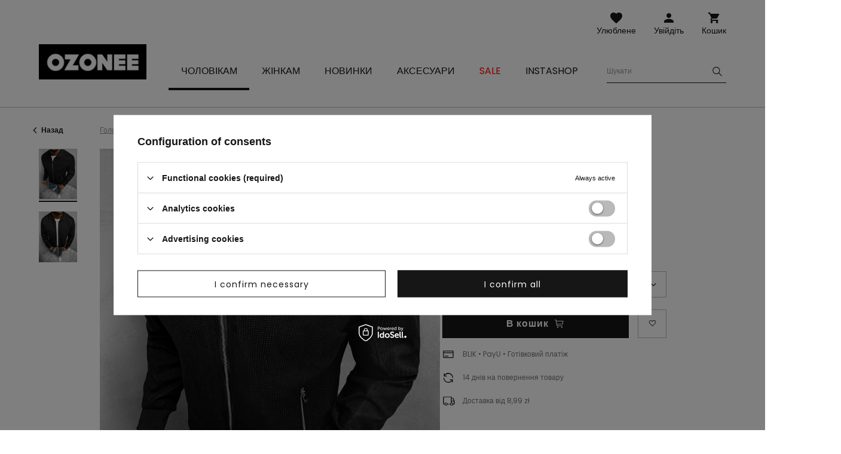

--- FILE ---
content_type: text/html; charset=utf-8
request_url: https://ozonee.pl/product-ukr-49607-%D0%A7%D0%BE%D0%BB%D0%BE%D0%B2%D1%96%D1%87%D0%B0-%D0%BA%D1%83%D1%80%D1%82%D0%BA%D0%B0-%D0%A7%D0%BE%D1%80%D0%BD%D0%B0-OZONEE-N-7112-1.html
body_size: 19818
content:
<!DOCTYPE html>
<html lang="uk" class="--vat --gross " ><head><meta name='viewport' content='user-scalable=no, initial-scale = 1.0, maximum-scale = 1.0, width=device-width'/> <link rel="preload" crossorigin="anonymous" as="font" href="/gfx/custom/fontello.woff?v=2"> <link rel="preconnect" href="https://fonts.gstatic.com"> <link href="https://fonts.googleapis.com/css2?family=Kanit:wght@900&family=Lato:wght@400;700&family=Poppins:wght@400;700&display=swap" rel="stylesheet"><meta http-equiv="Content-Type" content="text/html; charset=utf-8"><meta http-equiv="X-UA-Compatible" content="IE=edge"><title>Чоловіча куртка Чорна OZONEE N/7112/1 | OZONEE</title><meta name="keywords" content="Чоловіча куртка Чорна OZONEE N/7112/1 Чорний Kurtki męskie przejściowe Ozonee  Матеріал-Поліестер 100% [ukr] Колір Чорний Стать Чоловіча buy_limit 20    2000000497594 2000000497600 2000000497617 2000000497631 2000000497648 5908304150030 5908304150047 5908304150054 5908304150061 5908304150078 |"><meta name="description" content="Чоловіча куртка Чорна OZONEE N/7112/1 | "><link rel="icon" href="/gfx/ukr/favicon.ico"><meta name="theme-color" content="#161616"><meta name="msapplication-navbutton-color" content="#161616"><meta name="apple-mobile-web-app-status-bar-style" content="#161616"><link rel="stylesheet" type="text/css" href="/gfx/ukr/style.css.gzip?r=1741788358"><script>var app_shop={urls:{prefix:'data="/gfx/'.replace('data="', '')+'ukr/'},vars:{priceType:'gross',priceTypeVat:true,productDeliveryTimeAndAvailabilityWithBasket:false,geoipCountryCode:'US',},txt:{priceTypeText:'',},fn:{},fnrun:{},files:[]};const getCookieByName=(name)=>{const value=`; ${document.cookie}`;const parts = value.split(`; ${name}=`);if(parts.length === 2) return parts.pop().split(';').shift();return false;};if(getCookieByName('freeeshipping_clicked')){document.documentElement.classList.remove('--freeShipping');}if(getCookieByName('rabateCode_clicked')){document.documentElement.classList.remove('--rabateCode');}</script><meta name="robots" content="index,follow"><meta name="rating" content="general"><meta name="Author" content="Ozonee.pl based on IdoSell - the best online selling solutions for your e-store (www.idosell.com/shop).">
<!-- Begin LoginOptions html -->

<style>
#client_new_social .service_item[data-name="service_Apple"]:before, 
#cookie_login_social_more .service_item[data-name="service_Apple"]:before,
.oscop_contact .oscop_login__service[data-service="Apple"]:before {
    display: block;
    height: 2.6rem;
    content: url('/gfx/standards/apple.svg?r=1743165583');
}
.oscop_contact .oscop_login__service[data-service="Apple"]:before {
    height: auto;
    transform: scale(0.8);
}
#client_new_social .service_item[data-name="service_Apple"]:has(img.service_icon):before,
#cookie_login_social_more .service_item[data-name="service_Apple"]:has(img.service_icon):before,
.oscop_contact .oscop_login__service[data-service="Apple"]:has(img.service_icon):before {
    display: none;
}
</style>

<!-- End LoginOptions html -->

<!-- Open Graph -->
<meta property="og:type" content="website"><meta property="og:url" content="https://ozonee.pl/product-ukr-49607-Чоловіча-куртка-Чорна-OZONEE-N-7112-1.html
"><meta property="og:title" content="Чоловіча куртка Чорна OZONEE N/7112/1"><meta property="og:site_name" content="Ozonee.pl"><meta property="og:locale" content="uk_UA"><meta property="og:locale:alternate" content="pl_PL"><meta property="og:image" content="https://ozonee.pl/hpeciai/e737095098d265dfde598ca4629dd5a8/ukr_pl_Чоловіча-куртка-Чорна-OZONEE-N-7112-1-49607_1.jpg"><meta property="og:image:width" content="800"><meta property="og:image:height" content="1067"><link rel="manifest" href="https://ozonee.pl/data/include/pwa/1/manifest.json?t=3"><meta name="apple-mobile-web-app-capable" content="yes"><meta name="apple-mobile-web-app-status-bar-style" content="black"><meta name="apple-mobile-web-app-title" content="ozonee.pl"><link rel="apple-touch-icon" href="/data/include/pwa/1/icon-128.png"><link rel="apple-touch-startup-image" href="/data/include/pwa/1/logo-512.png" /><meta name="msapplication-TileImage" content="/data/include/pwa/1/icon-144.png"><meta name="msapplication-TileColor" content="#2F3BA2"><meta name="msapplication-starturl" content="/"><script type="application/javascript">var _adblock = true;</script><script async src="/data/include/advertising.js"></script><script type="application/javascript">var statusPWA = {
                online: {
                    txt: "Connected to the Internet",
                    bg: "#5fa341"
                },
                offline: {
                    txt: "No Internet connection",
                    bg: "#eb5467"
                }
            }</script><script async type="application/javascript" src="/ajax/js/pwa_online_bar.js?v=1&r=6"></script><script >
window.dataLayer = window.dataLayer || [];
window.gtag = function gtag() {
dataLayer.push(arguments);
}
gtag('consent', 'default', {
'ad_storage': 'denied',
'analytics_storage': 'denied',
'ad_personalization': 'denied',
'ad_user_data': 'denied',
'wait_for_update': 500
});

gtag('set', 'ads_data_redaction', true);
</script><script id="iaiscript_1" data-requirements="W10=" data-ga4_sel="ga4script">
window.iaiscript_1 = `<${'script'}  class='google_consent_mode_update'>
gtag('consent', 'update', {
'ad_storage': 'denied',
'analytics_storage': 'denied',
'ad_personalization': 'denied',
'ad_user_data': 'denied'
});
</${'script'}>`;
</script>
<!-- End Open Graph -->

<link rel="canonical" href="https://ozonee.pl/product-ukr-49607-Чоловіча-куртка-Чорна-OZONEE-N-7112-1.html" />
<link rel="alternate" hreflang="pl" href="https://ozonee.pl/product-pol-49607-Kurtka-bomberka-meska-czarna-OZONEE-N-7112-1.html" />
<link rel="alternate" hreflang="uk" href="https://ozonee.pl/product-ukr-49607-Чоловіча-куртка-Чорна-OZONEE-N-7112-1.html" />
                <!-- Global site tag (gtag.js) -->
                <script  async src="https://www.googletagmanager.com/gtag/js?id=G-M36SGEGZBN"></script>
                <script >
                    window.dataLayer = window.dataLayer || [];
                    window.gtag = function gtag(){dataLayer.push(arguments);}
                    gtag('js', new Date());
                    
                    gtag('config', 'G-M36SGEGZBN');

                </script>
                <link rel="stylesheet" type="text/css" href="/data/designs/6798c73da9d128.36041798_18/gfx/ukr/custom.css.gzip?r=1742289545">            <!-- Google Tag Manager -->
                    <script >(function(w,d,s,l,i){w[l]=w[l]||[];w[l].push({'gtm.start':
                    new Date().getTime(),event:'gtm.js'});var f=d.getElementsByTagName(s)[0],
                    j=d.createElement(s),dl=l!='dataLayer'?'&l='+l:'';j.async=true;j.src=
                    'https://www.googletagmanager.com/gtm.js?id='+i+dl;f.parentNode.insertBefore(j,f);
                    })(window,document,'script','dataLayer','GTM-NBG3HD');</script>
            <!-- End Google Tag Manager -->
<!-- Begin additional html or js -->


<!--126|1|109| modified: 2023-09-12 15:26:44-->
<script>(function(w,d,s,l,i){w[l]=w[l]||[];w[l].push({'gtm.start':
new Date().getTime(),event:'gtm.js'});var f=d.getElementsByTagName(s)[0],
j=d.createElement(s),dl=l!='dataLayer'?'&l='+l:'';j.async=true;j.src=
'https://www.googletagmanager.com/gtm.js?id='+i+dl;f.parentNode.insertBefore(j,f);
})(window,document,'script','dataLayer','GTM-TTTLJ5Z');</script>

<!-- End additional html or js -->
                <script>
                if (window.ApplePaySession && window.ApplePaySession.canMakePayments()) {
                    var applePayAvailabilityExpires = new Date();
                    applePayAvailabilityExpires.setTime(applePayAvailabilityExpires.getTime() + 2592000000); //30 days
                    document.cookie = 'applePayAvailability=yes; expires=' + applePayAvailabilityExpires.toUTCString() + '; path=/;secure;'
                    var scriptAppleJs = document.createElement('script');
                    scriptAppleJs.src = "/ajax/js/apple.js?v=3";
                    if (document.readyState === "interactive" || document.readyState === "complete") {
                          document.body.append(scriptAppleJs);
                    } else {
                        document.addEventListener("DOMContentLoaded", () => {
                            document.body.append(scriptAppleJs);
                        });  
                    }
                } else {
                    document.cookie = 'applePayAvailability=no; path=/;secure;'
                }
                </script>
                <script>let paypalDate = new Date();
                    paypalDate.setTime(paypalDate.getTime() + 86400000);
                    document.cookie = 'payPalAvailability_PLN=-1; expires=' + paypalDate.getTime() + '; path=/; secure';
                </script><link rel="preload" as="image" href="/hpeciai/c1bd3552cba8205845a48680f1a5e735/ukr_pm_%D0%A7%D0%BE%D0%BB%D0%BE%D0%B2%D1%96%D1%87%D0%B0-%D0%BA%D1%83%D1%80%D1%82%D0%BA%D0%B0-%D0%A7%D0%BE%D1%80%D0%BD%D0%B0-OZONEE-N-7112-1-49607_1.jpg"><style>
									#photos_slider[data-skeleton] .photos__link:before {
										padding-top: calc(1067/800* 100%);
									}
									@media (min-width: 979px) {.photos__slider[data-skeleton] .photos__figure:not(.--nav):first-child .photos__link {
										max-height: 1067px;
									}}
								</style></head><body>
<!-- Begin additional html or js -->


<!--222|1|109| modified: 2023-09-12 15:26:39-->
<noscript><iframe src="https://www.googletagmanager.com/ns.html?id=GTM-TTTLJ5Z"
height="0" width="0" style="display:none;visibility:hidden"></iframe></noscript>

<!-- End additional html or js -->
<script>
					var script = document.createElement('script');
					script.src = app_shop.urls.prefix + 'envelope.js';

					document.getElementsByTagName('body')[0].insertBefore(script, document.getElementsByTagName('body')[0].firstChild);
				</script><div id="container" class="projector_page container"><header class="d-flex flex-wrap"><script class="ajaxLoad">
                app_shop.vars.vat_registered = "true";
                app_shop.vars.currency_format = "###,##0.00";
                
                    app_shop.vars.currency_before_value = false;
                
                    app_shop.vars.currency_space = true;
                
                app_shop.vars.symbol = "zł";
                app_shop.vars.id= "PLN";
                app_shop.vars.baseurl = "http://ozonee.pl/";
                app_shop.vars.sslurl= "https://ozonee.pl/";
                app_shop.vars.curr_url= "%2Fproduct-ukr-49607-%25D0%25A7%25D0%25BE%25D0%25BB%25D0%25BE%25D0%25B2%25D1%2596%25D1%2587%25D0%25B0-%25D0%25BA%25D1%2583%25D1%2580%25D1%2582%25D0%25BA%25D0%25B0-%25D0%25A7%25D0%25BE%25D1%2580%25D0%25BD%25D0%25B0-OZONEE-N-7112-1.html";
                

                var currency_decimal_separator = ',';
                var currency_grouping_separator = ' ';

                
                    app_shop.vars.blacklist_extension = ["exe","com","swf","js","php"];
                
                    app_shop.vars.blacklist_mime = ["application/javascript","application/octet-stream","message/http","text/javascript","application/x-deb","application/x-javascript","application/x-shockwave-flash","application/x-msdownload"];
                
                    app_shop.urls.contact = "/contact-ukr.html";
                </script><div id="viewType" style="display:none"></div><div id="logo" class="col-md-3 d-flex align-items-center"><a href="https://ozonee.pl" target="_self"><img src="/data/gfx/mask/ukr/logo_1_big.jpg" alt="" width="190" height="62"></a></div><form action="https://ozonee.pl/search.php" method="get" id="menu_search" class="col-md-4"><label class="d-none d-sm-inline-block d-md-none"><i class="icon-search"></i></label><div><div class="form-group"><input id="menu_search_text" type="text" name="text" class="catcomplete" data-placeholder-mobile="Шукати продукт або категорію" data-placeholder-desktop="Шукати"><div class="menu_search_clear"><i class="icon-close"></i></div></div><button type="submit"><i class="icon-search"></i></button><a href="https://ozonee.pl/searching.php" title=""><i class="icon-close d-md-none"></i></a></div></form><div class="w-100"></div><div id="menu_settings" class="px-0 px-md-3 d-none align-items-center justify-content-center justify-content-lg-end"><div class="open_trigger"><span class="d-none d-md-inline-block flag flag_ukr"></span><div class="menu_settings_wrapper d-md-none"><div class="menu_settings_inline"><div class="menu_settings_header">
                                        Мова і валюта: 
                                    </div><div class="menu_settings_content"><span class="menu_settings_flag flag flag_ukr"></span><strong class="menu_settings_value"><span class="menu_settings_language">uk</span><span> | </span><span class="menu_settings_currency">zł</span></strong></div></div><div class="menu_settings_inline"><div class="menu_settings_header">
                                        Доставка до: 
                                    </div><div class="menu_settings_content"><strong class="menu_settings_value">Polska</strong></div></div></div><i class="icon-angle-down d-none d-md-inline-block"></i></div><form action="https://ozonee.pl/settings.php" method="post"><ul class="bg_alter"><li><div class="form-group"><label class="menu_settings_lang_label">Мова</label><div class="radio"><label><input type="radio" name="lang" value="pol"><span class="flag flag_pol"></span><span>pl</span></label></div><div class="radio"><label><input type="radio" name="lang" checked value="ukr"><span class="flag flag_ukr"></span><span>uk</span></label></div></div></li><li><div class="form-group"><label for="menu_settings_country">Доставка до</label><div class="select-after"><select class="form-control" name="country" id="menu_settings_country"><option value="1143020016">Austria</option><option value="1143020022">Belgia</option><option value="1143020033">Bułgaria</option><option value="1143020038">Chorwacja</option><option value="1143020041">Czechy</option><option value="1143020042">Dania</option><option value="1143020051">Estonia</option><option value="1143020057">Francja</option><option value="1143020062">Grecja</option><option value="1143020075">Hiszpania</option><option value="1143020076">Holandia</option><option value="1143020083">Irlandia</option><option value="1143020116">Litwa</option><option value="1143020118">Łotwa</option><option value="1143020117">Luksembourg</option><option value="1143020143">Niemcy</option><option selected value="1143020003">Polska</option><option value="1143020163">Portugalia</option><option value="1143020169">Rumunia</option><option value="1143020182">Słowacja</option><option value="1143020183">Słowenia</option><option value="1143020193">Szwecja</option><option value="1143020217">Węgry</option><option value="1143020220">Włochy</option></select></div></div></li><li class="buttons"><button class="btn --solid --large" type="submit">
                                        Застосуй зміни
                                    </button></li></ul></form></div><div id="menu_additional"><a class="account_link" href="https://ozonee.pl/login.php">Увійдіть</a><a href="/basketedit.php?mode=2" class="wishlist_link">
                    Улюблене
                    <span class="badge badge-info"></span></a></div><div id="menu_basket" class="col-md-2 topBasket"><a class="topBasket__sub" title="Кошик" href="/basketedit.php">
                    Кошик

                    <span class="badge badge-info"></span><strong class="topBasket__price" style="display: none;">0,00 zł</strong></a><div class="topBasket__details --products" style="display: none;"><div class="topBasket__block --labels"><label class="topBasket__item --name">Товар</label><label class="topBasket__item --sum">Кількість</label><label class="topBasket__item --prices">Ціна</label></div><div class="topBasket__block --products"></div></div><div class="topBasket__details --shipping" style="display: none;"><span class="badge badge-info">Ціна доставки до</span><span id="shipppingCost"></span></div><script>
                        app_shop.vars.cache_html = true;
                    </script></div><nav id="menu_categories" class="col-md-12 px-0 px-md-3 wide"><button type="button" class="navbar-toggler"><i class="icon-menu-1"></i><span>Меню</span></button><div class="navbar-collapse" id="menu_navbar"><ul class="navbar-nav mx-md-n2"><li class="nav-item active"><a  href="/cholovichyy-odyah/" target="_self" title="Чоловікам" class="nav-link active" ><span>Чоловікам</span></a><ul class="navbar-subnav"><li class="nav-item"><a class="nav-link" href="/ukr_m_%D0%A7%D0%BE%D0%BB%D0%BE%D0%B2%D1%96%D0%BA%D0%B0%D0%BC_Okrycia-wierzchnie-10024.html" target="_self"><span>Okrycia wierzchnie</span></a></li><li class="nav-item"><a class="nav-link active" href="/cholovichi-kurtky/" target="_self"><span>Куртки</span></a><ul class="navbar-subsubnav"><li class="nav-item"><a class="nav-link" href="/ukr_m_%D0%A7%D0%BE%D0%BB%D0%BE%D0%B2%D1%96%D0%BA%D0%B0%D0%BC_%D0%9A%D1%83%D1%80%D1%82%D0%BA%D0%B8_Kurtki-d%C5%82ugie-10023.html" target="_self"><span>Kurtki długie</span></a></li><li class="nav-item"><a class="nav-link" href="/cholovichi-kurtky-zymovi/" target="_self"><span>Зимові</span></a></li><li class="nav-item"><a class="nav-link active" href="/cholovichi-demisezonni-kurtky/" target="_self"><span>Міжсезонні</span></a></li><li class="nav-item"><a class="nav-link" href="/cholovichi-kurtky-bomber/" target="_self"><span>Бомбер</span></a></li><li class="nav-item"><a class="nav-link" href="/cholovichi-shkiryani-kurtky/" target="_self"><span>Шкіряні</span></a></li><li class="nav-item"><a class="nav-link" href="/cholovichi-dzhynsovi-kurtky/" target="_self"><span>Джинсові</span></a></li><li class="nav-item"><a class="nav-link" href="/cholovichi-kurtky-softshel/" target="_self"><span>Softshell</span></a></li><li class="nav-item"><a class="nav-link" href="/cholovichi-kurtky-parky/" target="_self"><span>Парки</span></a></li><li class="nav-item"><a class="nav-link" href="/cholovichi-stobani-kurtky/" target="_self"><span>Стьобані</span></a></li></ul></li><li class="nav-item"><a class="nav-link" href="/cholovichi-tolstovky/" target="_self"><span>Толстовки</span></a><ul class="navbar-subsubnav"><li class="nav-item"><a class="nav-link" href="/cholovichi-tolstovky-na-zastibtsi/" target="_self"><span>На застібці</span></a></li><li class="nav-item"><a class="nav-link" href="/cholovichi-tolstovky-z-kapyushonom/" target="_self"><span>З капюшоном</span></a></li><li class="nav-item"><a class="nav-link" href="/cholovichi-tolstovky-bez-kapyushona/" target="_self"><span>Без капюшона</span></a></li><li class="nav-item"><a class="nav-link" href="/cholovichi-tolstovky-z-malyunkom/" target="_self"><span>З малюнком</span></a></li><li class="nav-item"><a class="nav-link" href="/cholovichi-tolstovky-bez-prynta/" target="_self"><span>без принта</span></a></li><li class="nav-item"><a class="nav-link" href="/ukr_m_%D0%A7%D0%BE%D0%BB%D0%BE%D0%B2%D1%96%D0%BA%D0%B0%D0%BC_%D0%A2%D0%BE%D0%BB%D1%81%D1%82%D0%BE%D0%B2%D0%BA%D0%B8_%D0%B1%D0%B5%D0%B7-%D0%BF%D1%80%D0%B8%D0%BD%D1%82%D0%B0-kopia-10170.html" target="_self"><span>без принта (kopia)</span></a></li><li class="nav-item"><a class="nav-link" href="/ukr_m_%D0%A7%D0%BE%D0%BB%D0%BE%D0%B2%D1%96%D0%BA%D0%B0%D0%BC_%D0%A2%D0%BE%D0%BB%D1%81%D1%82%D0%BE%D0%B2%D0%BA%D0%B8_%D0%B1%D0%B5%D0%B7-%D0%BF%D1%80%D0%B8%D0%BD%D1%82%D0%B0-kopia-kopia-10171.html" target="_self"><span>без принта (kopia) (kopia)</span></a></li></ul></li><li class="nav-item"><a class="nav-link" href="/cholovichi-palta/" target="_self"><span>Пальта</span></a></li><li class="nav-item"><a class="nav-link" href="/cholovichi-bezrukavky/" target="_self"><span>Безрукавки</span></a><ul class="navbar-subsubnav"><li class="nav-item"><a class="nav-link" href="/ukr_m_%D0%A7%D0%BE%D0%BB%D0%BE%D0%B2%D1%96%D0%BA%D0%B0%D0%BC_%D0%91%D0%B5%D0%B7%D1%80%D1%83%D0%BA%D0%B0%D0%B2%D0%BA%D0%B8_Kamizelki-bez-kaptura-9654.html" target="_self"><span>Kamizelki bez kaptura</span></a></li><li class="nav-item"><a class="nav-link" href="/ukr_m_%D0%A7%D0%BE%D0%BB%D0%BE%D0%B2%D1%96%D0%BA%D0%B0%D0%BC_%D0%91%D0%B5%D0%B7%D1%80%D1%83%D0%BA%D0%B0%D0%B2%D0%BA%D0%B8_Kamizelki-zimowe-kopia-9167.html" target="_self"><span>Kamizelki zimowe (kopia)</span></a></li><li class="nav-item"><a class="nav-link" href="/ukr_m_%D0%A7%D0%BE%D0%BB%D0%BE%D0%B2%D1%96%D0%BA%D0%B0%D0%BC_%D0%91%D0%B5%D0%B7%D1%80%D1%83%D0%BA%D0%B0%D0%B2%D0%BA%D0%B8_Kamizelki-zimowe-kopia-kopia-9168.html" target="_self"><span>Kamizelki zimowe (kopia) (kopia)</span></a></li></ul></li><li class="nav-item"><a class="nav-link" href="/cholovichi-shtany/" target="_self"><span>Штани</span></a><ul class="navbar-subsubnav"><li class="nav-item"><a class="nav-link" href="/cholovichi-dzhynsy/" target="_self"><span>Джинси</span></a></li><li class="nav-item"><a class="nav-link" href="/cholovichi-sportyvni-shtany/" target="_self"><span>Спортивні</span></a></li><li class="nav-item"><a class="nav-link" href="/cholovichi-dzhohhery/" target="_self"><span>Джоггери</span></a></li><li class="nav-item"><a class="nav-link" href="/shtany-bahhi-cholovichi/" target="_self"><span>Баггі</span></a></li><li class="nav-item"><a class="nav-link" href="/cholovichi-dzhynsovi-dzhohhery/" target="_self"><span>Джинсові джоггери</span></a></li><li class="nav-item"><a class="nav-link" href="/cholovichi-chino-dzhohhery/" target="_self"><span>Чіно джоггери</span></a></li><li class="nav-item"><a class="nav-link" href="/cholovichi-shtany-chinos/" target="_self"><span>Чинос</span></a></li><li class="nav-item"><a class="nav-link" href="/cholovichi-shtany-tkanynni/" target="_self"><span>Тканинні</span></a></li><li class="nav-item"><a class="nav-link" href="/cholovichi-shtany-v-klitynku/" target="_self"><span>В клітинку</span></a></li><li class="nav-item"><a class="nav-link" href="/ukr_m_%D0%A7%D0%BE%D0%BB%D0%BE%D0%B2%D1%96%D0%BA%D0%B0%D0%BC_%D0%A8%D1%82%D0%B0%D0%BD%D0%B8_%D0%92%D0%B5%D0%BB%D1%8C%D0%B2%D0%B5%D1%82%D0%BE%D0%B2%D1%96-kopia-9067.html" target="_self"><span>Вельветові (kopia)</span></a></li><li class="nav-item"><a class="nav-link" href="/ukr_m_%D0%A7%D0%BE%D0%BB%D0%BE%D0%B2%D1%96%D0%BA%D0%B0%D0%BC_%D0%A8%D1%82%D0%B0%D0%BD%D0%B8_%D0%92%D0%B5%D0%BB%D1%8C%D0%B2%D0%B5%D1%82%D0%BE%D0%B2%D1%96-kopia-kopia-9399.html" target="_self"><span>Вельветові (kopia) (kopia)</span></a></li></ul></li><li class="nav-item"><a class="nav-link" href="/cholovichi-svetry/" target="_self"><span>Светри</span></a><ul class="navbar-subsubnav"><li class="nav-item"><a class="nav-link" href="/cholovichi-klasychni-svetry/" target="_self"><span>Класичні</span></a></li><li class="nav-item"><a class="nav-link" href="/cholovichi-kardyhany/" target="_self"><span>Кардигани</span></a></li><li class="nav-item"><a class="nav-link" href="/cholovichi-vodolazky/" target="_self"><span>Водолазки</span></a></li><li class="nav-item"><a class="nav-link" href="/cholovichi-svetry-bez-rukaviv/" target="_self"><span>Без рукавів</span></a></li></ul></li><li class="nav-item"><a class="nav-link" href="/cholovichi-sportyvni-kostyumy/" target="_self"><span>Спортивні костюми</span></a><ul class="navbar-subsubnav"><li class="nav-item"><a class="nav-link" href="/ukr_m_%D0%A7%D0%BE%D0%BB%D0%BE%D0%B2%D1%96%D0%BA%D0%B0%D0%BC_%D0%A1%D0%BF%D0%BE%D1%80%D1%82%D0%B8%D0%B2%D0%BD%D1%96-%D0%BA%D0%BE%D1%81%D1%82%D1%8E%D0%BC%D0%B8_%D0%91%D0%B0%D0%B2%D0%BE%D0%B2%D0%BD%D1%8F%D0%BD%D1%96-%D1%81%D0%BF%D0%BE%D1%80%D1%82%D0%B8%D0%B2%D0%BD%D1%96-%D0%BA%D0%BE%D1%81%D1%82%D1%8E%D0%BC%D0%B8-kopia-9033.html" target="_self"><span>Бавовняні спортивні костюми (kopia)</span></a></li><li class="nav-item"><a class="nav-link" href="/ukr_m_%D0%A7%D0%BE%D0%BB%D0%BE%D0%B2%D1%96%D0%BA%D0%B0%D0%BC_%D0%A1%D0%BF%D0%BE%D1%80%D1%82%D0%B8%D0%B2%D0%BD%D1%96-%D0%BA%D0%BE%D1%81%D1%82%D1%8E%D0%BC%D0%B8_%D0%91%D0%B0%D0%B2%D0%BE%D0%B2%D0%BD%D1%8F%D0%BD%D1%96-%D1%81%D0%BF%D0%BE%D1%80%D1%82%D0%B8%D0%B2%D0%BD%D1%96-%D0%BA%D0%BE%D1%81%D1%82%D1%8E%D0%BC%D0%B8-kopia-kopia-9034.html" target="_self"><span>Бавовняні спортивні костюми (kopia) (kopia)</span></a></li></ul></li><li class="nav-item"><a class="nav-link" href="/cholovichi-futbolky-z-dovhym-rukavom/" target="_self"><span>Футболки з довгим рукавом</span></a><ul class="navbar-subsubnav"><li class="nav-item"><a class="nav-link" href="/cholovichi-futbolky-z-dovhym-rukavom-z-pryntom/" target="_self"><span>З принтом</span></a></li><li class="nav-item"><a class="nav-link" href="/cholovichi-futbolky-z-dovhym-rukavom-bez-prynta/" target="_self"><span>Без принта</span></a></li></ul></li><li class="nav-item"><a class="nav-link" href="/cholovichi-sorochky/" target="_self"><span>Сорочки</span></a><ul class="navbar-subsubnav"><li class="nav-item"><a class="nav-link" href="/klasychni-cholovichi-sorochky/" target="_self"><span>Класичні</span></a></li><li class="nav-item"><a class="nav-link" href="/cholovichi-povsyakdenni-sorochky/" target="_self"><span>Повсякденні</span></a></li><li class="nav-item"><a class="nav-link" href="/cholovichi-sorochky-v-klitynku/" target="_self"><span>В клітинку</span></a></li><li class="nav-item"><a class="nav-link" href="/cholovichi-dzhynsovi-sorochky/" target="_self"><span>Джинсові</span></a></li><li class="nav-item"><a class="nav-link" href="/flanelevi-cholovichi-sorochky/" target="_self"><span>Фланелеві</span></a></li><li class="nav-item"><a class="nav-link" href="/ukr_m_%D0%A7%D0%BE%D0%BB%D0%BE%D0%B2%D1%96%D0%BA%D0%B0%D0%BC_%D0%A1%D0%BE%D1%80%D0%BE%D1%87%D0%BA%D0%B8_%D0%A4%D0%BB%D0%B0%D0%BD%D0%B5%D0%BB%D0%B5%D0%B2%D1%96-kopia-9078.html" target="_self"><span>Фланелеві (kopia)</span></a></li><li class="nav-item"><a class="nav-link" href="/cholovichi-sorochky-z-malyunkom/" target="_self"><span>З малюнком</span></a></li><li class="nav-item"><a class="nav-link" href="/cholovichi-sorochky-z-dovhym-rukavom/" target="_self"><span>З довгим рукавом</span></a></li><li class="nav-item"><a class="nav-link" href="/cholovichi-sorochky-z-korotkym-rukavom/" target="_self"><span>З коротким рукавом</span></a></li></ul></li><li class="nav-item"><a class="nav-link" href="/sportyvni-kostyumy-dlya-par/" target="_self"><span>Спортивні костюми для пар</span></a></li><li class="nav-item"><a class="nav-link" href="/tolstovky-dlya-par/" target="_self"><span>Толстовки для пар</span></a></li><li class="nav-item"><a class="nav-link" href="/cholovichi-futbolky/" target="_self"><span>Футболки</span></a><ul class="navbar-subsubnav"><li class="nav-item"><a class="nav-link" href="/ukr_m_%D0%A7%D0%BE%D0%BB%D0%BE%D0%B2%D1%96%D0%BA%D0%B0%D0%BC_%D0%A4%D1%83%D1%82%D0%B1%D0%BE%D0%BB%D0%BA%D0%B8_T-shirty-oversize-9116.html" target="_self"><span>T-shirty oversize</span></a></li><li class="nav-item"><a class="nav-link" href="/cholovichi-futbolky-z-pryntom/" target="_self"><span>З принтом</span></a></li><li class="nav-item"><a class="nav-link" href="/cholovichi-futbolky-bez-prynta/" target="_self"><span>Без принта</span></a></li><li class="nav-item"><a class="nav-link" href="/cholovichi-futbolky-z-v-podibnym-vyrizom/" target="_self"><span>З v-подібним вирізом</span></a></li><li class="nav-item"><a class="nav-link" href="/cholovichi-futbolky-z-kapyushonom/" target="_self"><span>З капюшоном</span></a></li><li class="nav-item"><a class="nav-link" href="/cholovichi-mayky/" target="_self"><span>Майки</span></a></li></ul></li><li class="nav-item"><a class="nav-link" href="/cholovichi-futbolky-polo/" target="_self"><span>Футболки поло</span></a></li><li class="nav-item"><a class="nav-link" href="/cholovichi-shorty/" target="_self"><span>Шорти</span></a><ul class="navbar-subsubnav"><li class="nav-item"><a class="nav-link" href="/ukr_m_%D0%A7%D0%BE%D0%BB%D0%BE%D0%B2%D1%96%D0%BA%D0%B0%D0%BC_%D0%A8%D0%BE%D1%80%D1%82%D0%B8_Spodenki-cargo-10105.html" target="_self"><span>Spodenki cargo</span></a></li><li class="nav-item"><a class="nav-link" href="/cholovichi-dzhynsovi-shorty/" target="_self"><span>Джинсові</span></a></li><li class="nav-item"><a class="nav-link" href="/cholovichi-shorty-chinos/" target="_self"><span>Чиноси</span></a></li><li class="nav-item"><a class="nav-link" href="/cholovichi-shorty-trykotazhni/" target="_self"><span>Трикотажні</span></a></li><li class="nav-item"><a class="nav-link" href="/cholovichi-shorty-dlya-plavannya/" target="_self"><span>Для плавання</span></a></li><li class="nav-item"><a class="nav-link" href="/cholovichi-sportyvni-shorty/" target="_self"><span>Спортивні</span></a></li><li class="nav-item"><a class="nav-link" href="/shorty-cholovichi-kamuflyazhni/" target="_self"><span>Камуфляжні</span></a></li></ul></li><li class="nav-item"><a class="nav-link" href="/cholovicha-bilyzna/" target="_self"><span>Білизна</span></a><ul class="navbar-subsubnav"><li class="nav-item"><a class="nav-link" href="/cholovichi-trusy-boksery/" target="_self"><span>Боксерки</span></a></li></ul></li><li class="nav-item"><a class="nav-link" href="/cholovichi-stylizatsiyi/" target="_self"><span>Чоловічі стилізації</span></a></li><li class="nav-item"><a class="nav-link" href="/kolektsiya-kamuflyazhu/" target="_self"><span>Колекція камуфляжу</span></a></li><li class="nav-item"><a class="nav-link" href="/ostanni-odynytsi/" target="_self"><span>Останні одиниці</span></a></li></ul></li><li class="nav-item"><a  href="/zhinochyy-odyah/" target="_self" title="Жінкам" class="nav-link" ><span>Жінкам</span></a><ul class="navbar-subnav"><li class="nav-item"><a class="nav-link" href="/ukr_m_%D0%96%D1%96%D0%BD%D0%BA%D0%B0%D0%BC_Bluzka-9483.html" target="_self"><span>Bluzka</span></a></li><li class="nav-item"><a class="nav-link" href="/ukr_m_%D0%96%D1%96%D0%BD%D0%BA%D0%B0%D0%BC_Futerka-10141.html" target="_self"><span>Futerka</span></a></li><li class="nav-item"><a class="nav-link" href="/ukr_m_%D0%96%D1%96%D0%BD%D0%BA%D0%B0%D0%BC_Komplety-damskie-9467.html" target="_self"><span>Komplety damskie</span></a></li><li class="nav-item"><a class="nav-link" href="/ukr_m_%D0%96%D1%96%D0%BD%D0%BA%D0%B0%D0%BC_Ko%C5%BCuszki-10142.html" target="_self"><span>Kożuszki</span></a></li><li class="nav-item"><a class="nav-link" href="/ukr_m_%D0%96%D1%96%D0%BD%D0%BA%D0%B0%D0%BC_P%C5%82aszcze-9944.html" target="_self"><span>Płaszcze</span></a><ul class="navbar-subsubnav"><li class="nav-item"><a class="nav-link" href="/ukr_m_%D0%96%D1%96%D0%BD%D0%BA%D0%B0%D0%BC_P%C5%82aszcze_P%C5%82aszcze-klasyczne-9945.html" target="_self"><span>Płaszcze klasyczne</span></a></li><li class="nav-item"><a class="nav-link" href="/ukr_m_%D0%96%D1%96%D0%BD%D0%BA%D0%B0%D0%BC_P%C5%82aszcze_P%C5%82aszcze-sk%C3%B3rzane-9947.html" target="_self"><span>Płaszcze skórzane</span></a></li><li class="nav-item"><a class="nav-link" href="/ukr_m_%D0%96%D1%96%D0%BD%D0%BA%D0%B0%D0%BC_P%C5%82aszcze_P%C5%82aszcze-zimowe-9946.html" target="_self"><span>Płaszcze zimowe</span></a></li></ul></li><li class="nav-item"><a class="nav-link" href="/ukr_m_%D0%96%D1%96%D0%BD%D0%BA%D0%B0%D0%BC_Sp%C3%B3dnica-sportowa-9675.html" target="_self"><span>Spódnica sportowa</span></a></li><li class="nav-item"><a class="nav-link" href="/ukr_m_%D0%96%D1%96%D0%BD%D0%BA%D0%B0%D0%BC_Swetry-9861.html" target="_self"><span>Swetry</span></a></li><li class="nav-item"><a class="nav-link" href="/ukr_m_%D0%96%D1%96%D0%BD%D0%BA%D0%B0%D0%BC_Topy-9484.html" target="_self"><span>Topy</span></a></li><li class="nav-item"><a class="nav-link" href="/zhinochi-kurtky/" target="_self"><span>Куртки</span></a><ul class="navbar-subsubnav"><li class="nav-item"><a class="nav-link" href="/ukr_m_%D0%96%D1%96%D0%BD%D0%BA%D0%B0%D0%BC_%D0%9A%D1%83%D1%80%D1%82%D0%BA%D0%B8_Kurtki-d%C5%82ugie-9884.html" target="_self"><span>Kurtki długie</span></a></li><li class="nav-item"><a class="nav-link" href="/zhinochi-zymovi-kurtky/" target="_self"><span>Зимові</span></a></li><li class="nav-item"><a class="nav-link" href="/ukr_m_%D0%96%D1%96%D0%BD%D0%BA%D0%B0%D0%BC_%D0%9A%D1%83%D1%80%D1%82%D0%BA%D0%B8_Kurtki-d%C5%82ugie-kopia-10266.html" target="_self"><span>Kurtki długie (kopia)</span></a></li><li class="nav-item"><a class="nav-link" href="/zhinochi-kurtky-demisezonni/" target="_self"><span>Демісезонні</span></a></li><li class="nav-item"><a class="nav-link" href="/zhinochi-shkiryani-kurtky/" target="_self"><span>Шкіряні</span></a></li><li class="nav-item"><a class="nav-link" href="/zhinochi-dzhynsovi-kurtky/" target="_self"><span>Джинсові</span></a></li><li class="nav-item"><a class="nav-link" href="/zhinochi-parky/" target="_self"><span>Парки</span></a></li><li class="nav-item"><a class="nav-link" href="/zhinochi-stobani-kurtky/" target="_self"><span>Стьобані</span></a></li></ul></li><li class="nav-item"><a class="nav-link" href="/zhinochi-tolstovky/" target="_self"><span>Толстовки</span></a><ul class="navbar-subsubnav"><li class="nav-item"><a class="nav-link" href="/zhinochi-tolstovky-na-zastibtsi/" target="_self"><span>На застібці</span></a></li><li class="nav-item"><a class="nav-link" href="/zhinochi-tolstovky-z-kapyushonom/" target="_self"><span>З капюшоном</span></a></li><li class="nav-item"><a class="nav-link" href="/zhinochi-tolstovky-bez-kapyushona/" target="_self"><span>Без капюшона</span></a></li><li class="nav-item"><a class="nav-link" href="/zhinochi-tolstovky-z-malyunkom/" target="_self"><span>З малюнком</span></a></li><li class="nav-item"><a class="nav-link" href="/zhinochi-tolstovky-bez-malyunka/" target="_self"><span>Без малюнка</span></a></li><li class="nav-item"><a class="nav-link" href="/dovhi-zhinochi-tolstovky/" target="_self"><span>Довгі</span></a></li></ul></li><li class="nav-item"><a class="nav-link" href="/zhinochi-bezrukavky/" target="_self"><span>Безрукавки</span></a><ul class="navbar-subsubnav"><li class="nav-item"><a class="nav-link" href="/dovhi-zhinochi-bezrukavky/" target="_self"><span>Довгі безрукавки</span></a></li><li class="nav-item"><a class="nav-link" href="/ukr_m_%D0%96%D1%96%D0%BD%D0%BA%D0%B0%D0%BC_%D0%91%D0%B5%D0%B7%D1%80%D1%83%D0%BA%D0%B0%D0%B2%D0%BA%D0%B8_%D0%94%D0%BE%D0%B2%D0%B3%D1%96-%D0%B1%D0%B5%D0%B7%D1%80%D1%83%D0%BA%D0%B0%D0%B2%D0%BA%D0%B8-kopia-9030.html" target="_self"><span>Довгі безрукавки (kopia)</span></a></li><li class="nav-item"><a class="nav-link" href="/zhinochi-stobani-bezrukavky/" target="_self"><span>Стьобані безрукавки</span></a></li><li class="nav-item"><a class="nav-link" href="/zhinochi-bezrukavky-z-kapyushonom/" target="_self"><span>Безрукавки з капюшоном</span></a></li></ul></li><li class="nav-item"><a class="nav-link" href="/zhinochi-shtany/" target="_self"><span>Штани</span></a><ul class="navbar-subsubnav"><li class="nav-item"><a class="nav-link" href="/ukr_m_%D0%96%D1%96%D0%BD%D0%BA%D0%B0%D0%BC_%D0%A8%D1%82%D0%B0%D0%BD%D0%B8_Spodnie-szerokie-9429.html" target="_self"><span>Spodnie szerokie</span></a></li><li class="nav-item"><a class="nav-link" href="/ukr_m_%D0%96%D1%96%D0%BD%D0%BA%D0%B0%D0%BC_%D0%A8%D1%82%D0%B0%D0%BD%D0%B8_Spodnie-welurowe-9430.html" target="_self"><span>Spodnie welurowe</span></a></li><li class="nav-item"><a class="nav-link" href="/zhinochi-dzhynsy/" target="_self"><span>Джинси</span></a></li><li class="nav-item"><a class="nav-link" href="/zhinochi-sportyvni-shtany/" target="_self"><span>Спортивні</span></a></li><li class="nav-item"><a class="nav-link" href="/ukr_m_%D0%96%D1%96%D0%BD%D0%BA%D0%B0%D0%BC_%D0%A8%D1%82%D0%B0%D0%BD%D0%B8_%D0%91%D0%B0%D0%B3%D0%B3%D1%96-5110.html" target="_self"><span>Баггі</span></a></li><li class="nav-item"><a class="nav-link" href="/zhinochi-shtany-karho/" target="_self"><span>Карго</span></a></li></ul></li><li class="nav-item"><a class="nav-link" href="/zhinochi-lehinsy/" target="_self"><span>Легінси</span></a><ul class="navbar-subsubnav"><li class="nav-item"><a class="nav-link" href="/ukr_m_%D0%96%D1%96%D0%BD%D0%BA%D0%B0%D0%BC_%D0%9B%D0%B5%D0%B3%D1%96%D0%BD%D1%81%D0%B8_Kolarki-9517.html" target="_self"><span>Kolarki</span></a></li><li class="nav-item"><a class="nav-link" href="/ukr_m_%D0%96%D1%96%D0%BD%D0%BA%D0%B0%D0%BC_%D0%9B%D0%B5%D0%B3%D1%96%D0%BD%D1%81%D0%B8_Legginsy-bez-nadruku-9296.html" target="_self"><span>Legginsy bez nadruku</span></a></li><li class="nav-item"><a class="nav-link" href="/ukr_m_%D0%96%D1%96%D0%BD%D0%BA%D0%B0%D0%BC_%D0%9B%D0%B5%D0%B3%D1%96%D0%BD%D1%81%D0%B8_Legginsy-z-nadrukiem-9295.html" target="_self"><span>Legginsy z nadrukiem</span></a></li><li class="nav-item"><a class="nav-link" href="/ukr_m_%D0%96%D1%96%D0%BD%D0%BA%D0%B0%D0%BC_%D0%9B%D0%B5%D0%B3%D1%96%D0%BD%D1%81%D0%B8_Kolarki-kopia-10064.html" target="_self"><span>Kolarki (kopia)</span></a></li><li class="nav-item"><a class="nav-link" href="/ukr_m_%D0%96%D1%96%D0%BD%D0%BA%D0%B0%D0%BC_%D0%9B%D0%B5%D0%B3%D1%96%D0%BD%D1%81%D0%B8_Kolarki-kopia-kopia-10065.html" target="_self"><span>Kolarki (kopia) (kopia)</span></a></li></ul></li><li class="nav-item"><a class="nav-link" href="/zhinochi-sportyvni-kostyumy/" target="_self"><span>Спортивні костюми</span></a><ul class="navbar-subsubnav"><li class="nav-item"><a class="nav-link" href="/ukr_m_%D0%96%D1%96%D0%BD%D0%BA%D0%B0%D0%BC_%D0%A1%D0%BF%D0%BE%D1%80%D1%82%D0%B8%D0%B2%D0%BD%D1%96-%D0%BA%D0%BE%D1%81%D1%82%D1%8E%D0%BC%D0%B8_Dresy-bez-kaptura-9230.html" target="_self"><span>Dresy bez kaptura</span></a></li><li class="nav-item"><a class="nav-link" href="/ukr_m_%D0%96%D1%96%D0%BD%D0%BA%D0%B0%D0%BC_%D0%A1%D0%BF%D0%BE%D1%80%D1%82%D0%B8%D0%B2%D0%BD%D1%96-%D0%BA%D0%BE%D1%81%D1%82%D1%8E%D0%BC%D0%B8_Dresy-rozpinane-9231.html" target="_self"><span>Dresy rozpinane</span></a></li><li class="nav-item"><a class="nav-link" href="/ukr_m_%D0%96%D1%96%D0%BD%D0%BA%D0%B0%D0%BC_%D0%A1%D0%BF%D0%BE%D1%80%D1%82%D0%B8%D0%B2%D0%BD%D1%96-%D0%BA%D0%BE%D1%81%D1%82%D1%8E%D0%BC%D0%B8_Dresy-welurowe-9215.html" target="_self"><span>Dresy welurowe</span></a></li><li class="nav-item"><a class="nav-link" href="/ukr_m_%D0%96%D1%96%D0%BD%D0%BA%D0%B0%D0%BC_%D0%A1%D0%BF%D0%BE%D1%80%D1%82%D0%B8%D0%B2%D0%BD%D1%96-%D0%BA%D0%BE%D1%81%D1%82%D1%8E%D0%BC%D0%B8_Dresy-z-kapturem-9229.html" target="_self"><span>Dresy z kapturem</span></a></li></ul></li><li class="nav-item"><a class="nav-link" href="/zhinochi-sportyvni-komplekty/" target="_self"><span>Спортивні комплекти</span></a><ul class="navbar-subsubnav"><li class="nav-item"><a class="nav-link" href="/ukr_m_%D0%96%D1%96%D0%BD%D0%BA%D0%B0%D0%BC_%D0%A1%D0%BF%D0%BE%D1%80%D1%82%D0%B8%D0%B2%D0%BD%D1%96-%D0%BA%D0%BE%D0%BC%D0%BF%D0%BB%D0%B5%D0%BA%D1%82%D0%B8_Kombinezony-sportowe-9398.html" target="_self"><span>Kombinezony sportowe</span></a></li><li class="nav-item"><a class="nav-link" href="/ukr_m_%D0%96%D1%96%D0%BD%D0%BA%D0%B0%D0%BC_%D0%A1%D0%BF%D0%BE%D1%80%D1%82%D0%B8%D0%B2%D0%BD%D1%96-%D0%BA%D0%BE%D0%BC%D0%BF%D0%BB%D0%B5%D0%BA%D1%82%D0%B8_Komplety-bez-nadruku-9298.html" target="_self"><span>Komplety bez nadruku</span></a></li><li class="nav-item"><a class="nav-link" href="/ukr_m_%D0%96%D1%96%D0%BD%D0%BA%D0%B0%D0%BC_%D0%A1%D0%BF%D0%BE%D1%80%D1%82%D0%B8%D0%B2%D0%BD%D1%96-%D0%BA%D0%BE%D0%BC%D0%BF%D0%BB%D0%B5%D0%BA%D1%82%D0%B8_Komplety-z-nadrukiem-9297.html" target="_self"><span>Komplety z nadrukiem</span></a></li></ul></li><li class="nav-item"><a class="nav-link" href="https://ozonee.pl/sportyvni-kostyumy-dlya-par/" target="_self"><span>Спортивні костюми для пар</span></a></li><li class="nav-item"><a class="nav-link" href="https://ozonee.pl/tolstovky-dlya-par/" target="_self"><span>Толстовки для пар</span></a></li><li class="nav-item"><a class="nav-link" href="/zhinochi-futbolky/" target="_self"><span>Футболки</span></a><ul class="navbar-subsubnav"><li class="nav-item"><a class="nav-link" href="/ukr_m_%D0%96%D1%96%D0%BD%D0%BA%D0%B0%D0%BC_%D0%A4%D1%83%D1%82%D0%B1%D0%BE%D0%BB%D0%BA%D0%B8_%D0%97-%D0%BF%D1%80%D0%B8%D0%BD%D1%82%D0%BE%D0%BC-5043.html" target="_self"><span>З принтом</span></a></li><li class="nav-item"><a class="nav-link" href="/zhinochi-futbolky-bez-prynta/" target="_self"><span>Без принта</span></a></li><li class="nav-item"><a class="nav-link" href="/zhinochi-mayky/" target="_self"><span>Майки</span></a></li></ul></li><li class="nav-item"><a class="nav-link" href="/zhinochi-shorty/" target="_self"><span>Шорти</span></a><ul class="navbar-subsubnav"><li class="nav-item"><a class="nav-link" href="/zhinochi-trykotazhni-shorty/" target="_self"><span>Трикотажні</span></a></li><li class="nav-item"><a class="nav-link" href="/zhinochi-sportyvni-shorty/" target="_self"><span>Спортивні</span></a></li></ul></li><li class="nav-item"><a class="nav-link" href="/zhinochi-sukni/" target="_self"><span>Сукні</span></a></li><li class="nav-item"><a class="nav-link" href="/ukr_m_%D0%96%D1%96%D0%BD%D0%BA%D0%B0%D0%BC_%D0%A1%D1%83%D0%BA%D0%BD%D1%96-kopia-10089.html" target="_self"><span>Сукні (kopia)</span></a></li><li class="nav-item"><a class="nav-link" href="/sportyvni-byusthaltery/" target="_self"><span>Спортивні бюстгальтери</span></a></li><li class="nav-item"><a class="nav-link" href="/ukr_m_%D0%96%D1%96%D0%BD%D0%BA%D0%B0%D0%BC_%D0%96%D1%96%D0%BD%D0%BE%D1%87%D0%B5-%D0%B2%D0%B7%D1%83%D1%82%D1%82%D1%8F-kopia-9066.html" target="_self"><span>Жіноче взуття (kopia)</span></a></li><li class="nav-item"><a class="nav-link" href="/zhinochi-stylizatsiyi/" target="_self"><span>Жіночі стилізації</span></a></li></ul></li><li class="nav-item"><a  href="https://ozonee.pl/Nowosc-snewproducts-ukr.html" target="_self" title="Новинки" class="nav-link" ><span>Новинки</span></a></li><li class="nav-item"><a  href="/cholovichi-aksesuary/" target="_self" title="Аксесуари" class="nav-link" ><span>Аксесуари</span></a><ul class="navbar-subnav"><li class="nav-item"><a class="nav-link" href="/cholovichi-braslety/" target="_self"><span>Браслети</span></a><ul class="navbar-subsubnav"><li class="nav-item"><a class="nav-link" href="/ukr_m_%D0%90%D0%BA%D1%81%D0%B5%D1%81%D1%83%D0%B0%D1%80%D0%B8_%D0%91%D1%80%D0%B0%D1%81%D0%BB%D0%B5%D1%82%D0%B8_%D0%A8%D0%BA%D1%96%D1%80%D1%8F%D0%BD%D1%96-325.html" target="_self"><span>Шкіряні</span></a></li><li class="nav-item"><a class="nav-link" href="/ukr_m_%D0%90%D0%BA%D1%81%D0%B5%D1%81%D1%83%D0%B0%D1%80%D0%B8_%D0%91%D1%80%D0%B0%D1%81%D0%BB%D0%B5%D1%82%D0%B8_%D0%97-%D0%BD%D0%B0%D0%BC%D0%B8%D1%81%D1%82%D0%B8%D0%BD-327.html" target="_self"><span>З намистин</span></a></li><li class="nav-item"><a class="nav-link" href="/komplekty-brasletiv/" target="_self"><span>Комплекти</span></a></li></ul></li></ul></li><li class="nav-item"><a  href="https://ozonee.pl/%D0%90%D0%BA%D1%86%D1%96%D1%8F-spromo-ukr.html" target="_self" title="Sale" class="nav-link" ><span>Sale</span></a></li><li class="nav-item"><span title="INSTASHOP" class="nav-link" ><span>INSTASHOP</span></span></li></ul></div></nav></header><div id="layout" class="row clearfix"><aside class="col-3"><div class="setMobileGrid" data-item="#menu_navbar"></div><div class="setMobileGrid" data-item="#menu_navbar3" data-ismenu1="true"></div><div class="setMobileGrid" data-item="#menu_blog"></div><div class="login_menu_block d-lg-none" id="login_menu_block"><a class="contact_link" href="/contact.php" title="
                        Натисніть тут, щоб перейти на сторінку контактів
                        
                    ">
                    Допомога і контакт
                    
                </a><a class="sign_in_link" href="/login.php" title="">
                            Увійдіть
                            
                        </a><a class="registration_link" href="/client-new.php?register" title="">
                            Зареєструватися
                            
                        </a></div><div class="setMobileGrid" data-item="#menu_contact"></div><div class="setMobileGrid" data-item="#menu_settings"></div><div class="setMobileGrid" data-item="#Filters"></div><span class="aside_close"><i class="icon-close"></i></span></aside><div id="content" class="col-12 px-0 d-flex flex-wrap"><div class="breadcrumbs col-md-12"><div class="back_button"><button id="back_button"><i class="icon-angle-left"></i> Назад</button></div><div class="list_wrapper"><ol><li><span>Тут:  </span></li><li class="bc-main"><span><a href="/">Головна сторінка</a></span></li><li class="category bc-item-1"><a class="category" href="/cholovichyy-odyah/">Чоловікам</a></li><li class="category bc-item-2"><a class="category" href="/cholovichi-kurtky/">Куртки</a></li><li class="category bc-active bc-item-3"><a class="category" href="/cholovichi-demisezonni-kurtky/">Міжсезонні</a></li><li class="bc-active bc-product-name"><span>Чоловіча куртка Чорна OZONEE N/7112/1</span></li></ol></div></div><div id="menu_compare_product" class="compare mb-2 pt-sm-3 pb-sm-3 mb-sm-3 mx-3 " style="display: none;"><div class="compare__label d-none d-sm-block">Додане до прорівняння</div><div class="compare__sub"></div><div class="compare__buttons"><a class="compare__button btn --solid --secondary" href="https://ozonee.pl/product-compare.php" title="Порівняти всі товари" target="_blank"><span>Порівняти товари </span><span class="d-sm-none">(0)</span></a><a class="compare__button --remove btn d-none d-sm-block" href="https://ozonee.pl/settings.php?comparers=remove&amp;product=###" title="Видалити всі товари">
                        Видалити товари
                    </a></div><script>
                        var cache_html = true;
                    </script></div><section id="projector_photos" class="photos col-12 col-sm-6 d-flex flex-wrap flex-md-nowrap align-items-start"><div id="photos_nav" class="photos__nav d-none d-sm-block flex-sm-column"><figure class="photos__figure --nav"><a class="photos__link --nav" href="/hpeciai/e737095098d265dfde598ca4629dd5a8/ukr_pl_%D0%A7%D0%BE%D0%BB%D0%BE%D0%B2%D1%96%D1%87%D0%B0-%D0%BA%D1%83%D1%80%D1%82%D0%BA%D0%B0-%D0%A7%D0%BE%D1%80%D0%BD%D0%B0-OZONEE-N-7112-1-49607_1.jpg"><img class="photos__photo b-lazy --nav" alt="Чоловіча куртка Чорна OZONEE N/7112/1" data-src="/hpeciai/4da3b3178a4e0db46ce52109d49770d3/ukr_ps_Чоловіча-куртка-Чорна-OZONEE-N-7112-1-49607_1.jpg"></a></figure><figure class="photos__figure --nav"><a class="photos__link --nav" href="/hpeciai/0702ebf9d51796449df38bf7064e64c2/ukr_pl_%D0%A7%D0%BE%D0%BB%D0%BE%D0%B2%D1%96%D1%87%D0%B0-%D0%BA%D1%83%D1%80%D1%82%D0%BA%D0%B0-%D0%A7%D0%BE%D1%80%D0%BD%D0%B0-OZONEE-N-7112-1-49607_2.jpg"><img class="photos__photo b-lazy --nav" alt="Чоловіча куртка Чорна OZONEE N/7112/1" data-src="/hpeciai/69f22795b42f5bc481acba93e3bde24b/ukr_ps_Чоловіча-куртка-Чорна-OZONEE-N-7112-1-49607_2.jpg"></a></figure></div><div id="photos_slider" class="photos__slider"><div class="photos___slider_wrapper"><figure class="photos__figure"><a class="photos__link" href="/hpeciai/e737095098d265dfde598ca4629dd5a8/ukr_pl_%D0%A7%D0%BE%D0%BB%D0%BE%D0%B2%D1%96%D1%87%D0%B0-%D0%BA%D1%83%D1%80%D1%82%D0%BA%D0%B0-%D0%A7%D0%BE%D1%80%D0%BD%D0%B0-OZONEE-N-7112-1-49607_1.jpg"><img class="photos__photo slick-loading" alt="Чоловіча куртка Чорна OZONEE N/7112/1" data-lazy="/hpeciai/c1bd3552cba8205845a48680f1a5e735/ukr_pm_Чоловіча-куртка-Чорна-OZONEE-N-7112-1-49607_1.jpg"></a></figure><figure class="photos__figure"><a class="photos__link" href="/hpeciai/0702ebf9d51796449df38bf7064e64c2/ukr_pl_%D0%A7%D0%BE%D0%BB%D0%BE%D0%B2%D1%96%D1%87%D0%B0-%D0%BA%D1%83%D1%80%D1%82%D0%BA%D0%B0-%D0%A7%D0%BE%D1%80%D0%BD%D0%B0-OZONEE-N-7112-1-49607_2.jpg"><img class="photos__photo slick-loading" alt="Чоловіча куртка Чорна OZONEE N/7112/1" data-lazy="/hpeciai/1a275b08acb3a0080a85869e3d52ceb3/ukr_pm_Чоловіча-куртка-Чорна-OZONEE-N-7112-1-49607_2.jpg"></a></figure></div></div></section><div class="pswp" tabindex="-1" role="dialog" aria-hidden="true"><div class="pswp__bg"></div><div class="pswp__scroll-wrap"><div class="pswp__container"><div class="pswp__item"></div><div class="pswp__item"></div><div class="pswp__item"></div></div><div class="pswp__ui pswp__ui--hidden"><div class="pswp__top-bar"><div class="pswp__counter"></div><button class="pswp__button pswp__button--close" title="Close (Esc)"></button><button class="pswp__button pswp__button--share" title="Share"></button><button class="pswp__button pswp__button--fs" title="Toggle fullscreen"></button><button class="pswp__button pswp__button--zoom" title="Zoom in/out"></button><div class="pswp__preloader"><div class="pswp__preloader__icn"><div class="pswp__preloader__cut"><div class="pswp__preloader__donut"></div></div></div></div></div><div class="pswp__share-modal pswp__share-modal--hidden pswp__single-tap"><div class="pswp__share-tooltip"></div></div><button class="pswp__button pswp__button--arrow--left" title="Previous (arrow left)"></button><button class="pswp__button pswp__button--arrow--right" title="Next (arrow right)"></button><div class="pswp__caption"><div class="pswp__caption__center"></div></div></div></div></div><script class="ajaxLoad">
                cena_raty = 49.99;
                
                    var  client_login = 'false'
                    
                var  client_points = '';
                var  points_used = '';
                var  shop_currency = 'zł';
                var product_data = {
                "product_id": '49607',
                
                "currency":"zł",
                "product_type":"product_item",
                "unit":"szt.",
                "unit_plural":"szt.",

                "unit_sellby":"1",
                "unit_precision":"0",

                "base_price":{
                
                    "maxprice":"49.99",
                
                    "maxprice_formatted":"49,99 zł",
                
                    "maxprice_net":"40.64",
                
                    "maxprice_net_formatted":"40,64 zł",
                
                    "minprice":"49.99",
                
                    "minprice_formatted":"49,99 zł",
                
                    "minprice_net":"40.64",
                
                    "minprice_net_formatted":"40,64 zł",
                
                    "size_max_maxprice_net":"178.85",
                
                    "size_min_maxprice_net":"178.85",
                
                    "size_max_maxprice_net_formatted":"178,85 zł",
                
                    "size_min_maxprice_net_formatted":"178,85 zł",
                
                    "size_max_maxprice":"219.99",
                
                    "size_min_maxprice":"219.99",
                
                    "size_max_maxprice_formatted":"219,99 zł",
                
                    "size_min_maxprice_formatted":"219,99 zł",
                
                    "price_unit_sellby":"49.99",
                
                    "value":"49.99",
                    "price_formatted":"49,99 zł",
                    "price_net":"40.64",
                    "price_net_formatted":"40,64 zł",
                    "yousave_percent":"77",
                    "omnibus_price":"79.99",
                    "omnibus_price_formatted":"79,99 zł",
                    "omnibus_yousave":"30",
                    "omnibus_yousave_formatted":"30,00 zł",
                    "omnibus_price_net":"65.03",
                    "omnibus_price_net_formatted":"65,03 zł",
                    "omnibus_yousave_net":"24.39",
                    "omnibus_yousave_net_formatted":"24,39 zł",
                    "omnibus_yousave_percent":"37",
                    "omnibus_price_is_higher_than_selling_price":"true",
                    "vat":"23",
                    "yousave":"170.00",
                    "maxprice":"219.99",
                    "yousave_formatted":"170,00 zł",
                    "maxprice_formatted":"219,99 zł",
                    "yousave_net":"138.21",
                    "maxprice_net":"178.85",
                    "yousave_net_formatted":"138,21 zł",
                    "maxprice_net_formatted":"178,85 zł",
                    "worth":"49.99",
                    "worth_net":"40.64",
                    "worth_formatted":"49,99 zł",
                    "worth_net_formatted":"40,64 zł",
                    "max_diff_gross":"170",
                    "max_diff_gross_formatted":"170,00 zł",
                    "max_diff_percent":"77",
                    "max_diff_net":"138.21",
                    "max_diff_net_formatted":"138,21 zł",
                    "basket_enable":"y",
                    "special_offer":"false",
                    "rebate_code_active":"n",
                    "priceformula_error":"false"
                },

                "order_quantity_range":{
                
                }

                

                }
                var  trust_level = '0';
            </script><div class="projector_form_wrapper col-12"><form id="projector_form" action="https://ozonee.pl/basketchange.php" method="post" data-product_id="49607" class="
                         col-12 col-sm-10 col-md-8 offset-sm-2 
                        "><input id="projector_product_hidden" type="hidden" name="product" value="49607"><input id="projector_size_hidden" type="hidden" name="size" autocomplete="off"><input id="projector_mode_hidden" type="hidden" name="mode" value="1"><div id="projector_productname" class="product_name"><div class="product_name__wrapper"><h1 class="product_name__name">Чоловіча куртка Чорна OZONEE N/7112/1</h1></div></div><div id="projector_details" class="projector_details__wrapper"><div id="projector_prices_wrapper"><div class="product_section" id="projector_price_srp_wrapper" style="display:none;"><label class="projector_label">Ціна з катологу:</label><div><span class="projector_price_srp" id="projector_price_srp"></span></div></div><div class="product_section" id="projector_price_value_wrapper"><label class="projector_label">
                                            Наша ціна:
                                        </label><div class="projector_price_subwrapper"><div id="projector_price_maxprice_wrapper"><del class="projector_price_maxprice" id="projector_price_maxprice">219,99 zł</del><div class="projector_prices__percent_value">
-77%
</div></div><strong class="projector_price_value" id="projector_price_value">49,99 zł</strong><div class="price_gross_info"><small class="projector_price_unit_sep">
                                                     / 
                                                </small><small class="projector_price_unit_sellby" id="projector_price_unit_sellby" style="display:none">1</small><small class="projector_price_unit" id="projector_price_unit">szt.</small><span></span></div><div class="projector_prices__lowest_price omnibus_price"><span class="omnibus_price__text">Найнижча ціна за 30 днів до знижки </span><del id="projector_omnibus_price_value" class="omnibus_price__value">79,99 zł</del></div></div></div></div><div class="product_section show_size" id="projector_show_size"><a href="#show_size_cms" class="show_size_cms btn --icon-left --medium icon-pencil-and-ruler">Таблиця розмірів</a></div><div class="product_section sizes" id="projector_sizes_cont" data-show_size="true"><div class="sizes__sub row select"><span id="projector_sizes_select_label">Просимо обрати розмір</span><select name="projector_sizes" id="projector_sizes_select" class="col py-1"><option value="">Виберіть розмір</option><option class="size_3 disabled" value="3" data-count="0">S</option><option class="size_4 disabled" value="4" data-count="0">M</option><option class="size_5 disabled" value="5" data-count="0">L</option><option class="size_6 disabled" value="6" data-count="0">XL</option><option class="size_7 disabled" value="7" data-count="0">XXL</option></select></div></div><div class="projector_product_status_wrapper" style="display:none"><div id="projector_status_description_wrapper" style="display:none"><label>
                                    Наявність:
                                </label><div><span class="projector_amount" id="projector_amount"><strong>%d </strong></span><span class="projector_status_description" id="projector_status_description"></span></div></div><div id="projector_shipping_unknown" style="display:none"><span><a target="_blank" href="/contact-ukr.html">
                                            Зв'яжіться з підтримкою магазину,
                                        </a>
                                        щоб оцінити час підготовки цього продукту до відправлення.
                                    </span></div><div id="projector_shipping_info" style="display:none"><label>
                                                Можемо відіслати вже
                                            </label><div><span class="projector_delivery_days" id="projector_delivery_days"></span></div><a class="shipping_info" href="#shipping_info" title="Перевірте терміни і вартість доставки">
                                        Перевірте терміни і вартість доставки
                                    </a></div></div><div class="product_section tell_availability" id="projector_tell_availability" style="display:none"><label>
                                Повідомлення:
                            </label><div class="product_section_sub"><div class="form-group"><div class="input-group has-feedback has-required"><div class="input-group-addon"><i class="icon-envelope-alt"></i></div><input type="text" class="form-control validate" name="email" data-validation-url="/ajax/client-new.php?validAjax=true" data-validation="client_email" required="required" disabled placeholder="Ваша адреса електронної пошти"><span class="form-control-feedback"></span></div></div><div class="checkbox" style="display:none;" id="sms_active_checkbox"><label><input type="checkbox">Хочу додатково отримати СМС з повідомленням 
                                    </label></div><div class="form-group" style="display:none;" id="sms_active_group"><div class="input-group has-feedback has-required"><div class="input-group-addon"><i class="icon-phone"></i></div><input type="text" class="form-control validate" name="phone" data-validation-url="/ajax/client-new.php?validAjax=true" data-validation="client_phone" required="required" disabled placeholder="Ваш номер телефону"><span class="form-control-feedback"></span></div></div><p class="form-privacy-info">Дані обробляються відповідно до <a href="/ukr-privacy-and-cookie-notice.html">політика приватності</a>. Надсилаючи їх, ви приймаєте його положення. </p><div class="form-group"><button type="submit" class="btn --solid --large">
                                        Повідомити про наявність
                                    </button></div><div class="form-group"><p> Вказані дані не використовуються для розсилки інформаційних бюлетенів або інших оголошень. Включаючи повідомлення, ви погоджуєтесь тільки на відправку інформації про повторну наявність цього товару. </p></div></div></div><div id="projector_buy_section" class="product_section"><label class="projector_label">
                                        Кількість: 
                                    </label><div class="projector_buttons" id="projector_buttons"><div class="projector_number" id="projector_number_cont"><button id="projector_number_down" class="projector_number_down" type="button"><i class="icon-minus"></i></button><input class="projector_number" name="number" id="projector_number" value="1"><button id="projector_number_up" class="projector_number_up" type="button"><i class="icon-plus"></i></button></div><button class="btn --solid --large projector_butttons_buy" id="projector_button_basket" type="submit" title="Додати товар у кошик">
                                            В кошик
                                        </button><a href="#add_favorite" class="projector_buttons_obs" id="projector_button_observe" title="Додати до улюблених"><i class="icon-favorite"></i></a></div><div class="mobile__fixed__bar"><div class="mobile__fixed__bar__buttons"><a class="btn --solid --large  projector_butttons_buy" href="#" title="Додати товар у кошик">
                                                В кошик
                                            </a></div></div></div><div class="component_projector_cms cm" id="component_projector_cms"><div class="n56196_main"><div class="n56196_sub"><div class="_ae_desc"><style>
            :root {
            --long-description-width: 50%;
            --long-description-padding-section: 10px;
            }

            @media (max-width: 756px) {
                :root {
                --long-description-width: 100%;
                --long-description-padding-section: 0;
                }
            }
            ._ae_desc p{
                margin:16px 0;
            }
            ._ae_desc table{
                border-collapse: collapse;
                border-spacing: 0;
            }
            ._ae_desc td,._ae_desc table{
                padding: 4px;
            }
        </style><div style="margin-bottom: 20px;font-size:14px;"><div><div class="benefits"><a class="benefits__block --cash_on_delivery"><span class="benefits__item --cash_on_delivery">BLIK • PayU • Готівковий платіж</span></a><a class="benefits__block --returns"><span class="benefits__item --return"><span class="benefits__return_days">14</span> днів на повернення товару</span></a><a class="benefits__block --shippings"><span class="benefits__item --delivery">Доставка від 8,99 zł</span></a></div></div></div></div></div></div></div><div id="projector_points_wrapper" class="points_price_section" style="display:none;"><div class="product_points_wrapper"></div><div class="product_points_buy" style="display:none;"><div><button id="projector_button_points_basket" type="submit" name="forpoints" value="1" class="btn --solid">
                                            Купити за пункти
                                        </button></div></div></div></div></form></div><div id="alert_cover" class="projector_alert_55916" style="display:none" onclick="Alertek.hide_alert();"></div><script class="ajaxLoad">
                app_shop.vars.contact_link = "/contact-ukr.html";
            </script><script class="ajaxLoad">
				var bundle_title =   "Ціна товарів поза комплектом";
			</script><section id="projector_dictionary" class="dictionary col-12"><div class="product_section show_size" id="projector_show_size"><div class="component_projector_sizes_chart2" id="component_projector_sizes_cms_not2"><div class="dictionary__label mb-3"><span class="dictionary__label_txt">Таблиця розмірів</span></div><div class="table-responsive"><table class="ui-responsive table-stroke ui-table ui-table-reflow table-condensed"><tbody><tr><th class="table-first-column">Розмір</th><th>Długość całkowita A</th><th>Szerokość pod pachami B</th><th>Długość rękawa od ramienia C</th><th>Długość rękawa wewnętrzna D</th><th>Szerokość na dole E</th></tr><tr><td class="table-first-column">S</td><td>64</td><td>56</td><td>66</td><td>50</td><td>47</td></tr><tr><td class="table-first-column">M</td><td>66</td><td>58</td><td>67</td><td>51</td><td>49</td></tr><tr><td class="table-first-column">L</td><td>68</td><td>60</td><td>68</td><td>52</td><td>51</td></tr><tr><td class="table-first-column">XL</td><td>70</td><td>62</td><td>69</td><td>53</td><td>53</td></tr><tr><td class="table-first-column">XXL</td><td>72</td><td>64</td><td>70</td><td>54</td><td>55</td></tr></tbody></table></div><div class="sizes_chart_cms2"><p> </p>
<p style="margin: 10px 0px; padding: 0px; color: #333333; font-family: Arial, Tahoma, Verdana, Helvetica, sans-serif; font-size: 12px; text-align: center;"><img style="border: 0px none; border-width: 0px;" src="https://x-side.iai-shop.com/data/include/cms/rysunki/bluza_rozpinana.png" border="0" alt="L-shirt" width="300" height="264" /></p></div></div></div></section><section id="projector_dictionary" class="dictionary col-12"><div class="dictionary__group --first --no-group"><div class="dictionary__label mb-3"><span class="dictionary__label_txt">Деталі товару</span></div><div class="dictionary__param row"><div class="dictionary__name"><span class="dictionary__name_txt">Матеріал-Поліестер</span></div><div class="dictionary__values"><div class="dictionary__value"><span class="dictionary__value_txt">100% [ukr]</span></div></div></div><div class="dictionary__param row"><div class="dictionary__name"><span class="dictionary__name_txt">Колір</span></div><div class="dictionary__values"><div class="dictionary__value"><span class="dictionary__value_txt">Чорний</span></div></div></div></div></section><section id="opinions_section" class="col-12 col-lg-11"><div class="opinions_add_form no_opinions col-12"><div class="big_label">
									    Напишіть свій відгук
                                    </div><form class="row flex-column align-items-center shop_opinion_form" enctype="multipart/form-data" id="shop_opinion_form" action="/settings.php" method="post"><input type="hidden" name="product" value="49607"><div class="shop_opinions_notes col-12"><div class="shop_opinions_name">
									Ваша оцінка:
								</div><div class="shop_opinions_note_items"><div class="opinion_note"><a href="#" class="opinion_star" rel="1" title="1/5"><span><i class="icon-star"></i></span></a><a href="#" class="opinion_star" rel="2" title="2/5"><span><i class="icon-star"></i></span></a><a href="#" class="opinion_star" rel="3" title="3/5"><span><i class="icon-star"></i></span></a><a href="#" class="opinion_star" rel="4" title="4/5"><span><i class="icon-star"></i></span></a><a href="#" class="opinion_star" rel="5" title="5/5"><span><i class="icon-star"></i></span></a><input type="hidden" name="note" value="5"></div></div></div><div class="form-group col-12"><div class="has-feedback"><textarea id="addopp" class="form-control" name="opinion"></textarea><label for="opinion" class="control-label">
										Відгуки
									</label><span class="form-control-feedback"></span></div></div><div class="opinion_add_photos col-12"><div class="opinion_add_photos_wrapper d-flex align-items-center"><span class="opinion_add_photos_text"><i class="icon-file-image"></i>  Додайте власну фоторафію продукту:
										</span><input class="opinion_add_photo" type="file" name="opinion_photo" data-max_filesize="10485760"></div></div><div class="form-group col-12"><div class="has-feedback has-required"><input id="addopinion_name" class="form-control" type="text" name="addopinion_name" value="" required="required"><label for="addopinion_name" class="control-label">
											Ваше Ім'я
										</label><span class="form-control-feedback"></span></div></div><div class="form-group col-12"><div class="has-feedback has-required"><input id="addopinion_email" class="form-control" type="email" name="addopinion_email" value="" required="required"><label for="addopinion_email" class="control-label">
											Ваша електронна пошта
										</label><span class="form-control-feedback"></span></div></div><div class="opinions_add col-12"></div><div class="shop_opinions_button col-12"><button type="submit" class="btn --solid --medium opinions-shop_opinions_button px-5" title="Додати відгук">
											Додати
										</button></div></form></div></section><section id="share_section" class="share_section col-12 col-lg-11"><div class="share_wrapper">
    <div class="share_toggler"><i class="icon-share"></i><span>Поділитися з друзями</span></div>
    <div class="share_list">
        <a class="share_item" href="https://www.facebook.com/sharer/sharer.php?u=">Facebook <i class="icon-facebook-1"></i></a>
        <a class="share_item" href="http://pinterest.com/pin/create/link/?url="> Pinterest <i class="icon-pintrest"></i></a>
        <a class="share_item" href="https://www.linkedin.com/sharing/share-offsite/?url=">LinkedIn <i class="icon-linkedin"></i></a>
    </div>
</div></section><section id="products_associated_zone2" class="hotspot --slider mb-5 col-12" data-ajaxLoad="true" data-pageType="projector"><div class="hotspot mb-5 skeleton"><span class="headline"></span><div class="products d-flex flex-wrap"><div class="product col-6 col-sm-3"><span class="product__icon d-flex justify-content-center align-items-center"></span><span class="product__name"></span><div class="product__prices"></div></div><div class="product col-6 col-sm-3"><span class="product__icon d-flex justify-content-center align-items-center"></span><span class="product__name"></span><div class="product__prices"></div></div><div class="product col-6 col-sm-3"><span class="product__icon d-flex justify-content-center align-items-center"></span><span class="product__name"></span><div class="product__prices"></div></div><div class="product col-6 col-sm-3"><span class="product__icon d-flex justify-content-center align-items-center"></span><span class="product__name"></span><div class="product__prices"></div></div></div></div></section><section id="products_associated_zone3" class="hotspot --slider mb-5 col-12" data-ajaxLoad="true" data-pageType="projector"><div class="hotspot mb-5 skeleton"><span class="headline"></span><div class="products d-flex flex-wrap"><div class="product col-6 col-sm-3"><span class="product__icon d-flex justify-content-center align-items-center"></span><span class="product__name"></span><div class="product__prices"></div></div><div class="product col-6 col-sm-3"><span class="product__icon d-flex justify-content-center align-items-center"></span><span class="product__name"></span><div class="product__prices"></div></div><div class="product col-6 col-sm-3"><span class="product__icon d-flex justify-content-center align-items-center"></span><span class="product__name"></span><div class="product__prices"></div></div><div class="product col-6 col-sm-3"><span class="product__icon d-flex justify-content-center align-items-center"></span><span class="product__name"></span><div class="product__prices"></div></div></div></div></section><section id="products_associated_zone4" class="hotspot --slider mb-5 col-12" data-ajaxLoad="true" data-pageType="projector"><div class="hotspot mb-5 skeleton"><span class="headline"></span><div class="products d-flex flex-wrap"><div class="product col-6 col-sm-3"><span class="product__icon d-flex justify-content-center align-items-center"></span><span class="product__name"></span><div class="product__prices"></div></div><div class="product col-6 col-sm-3"><span class="product__icon d-flex justify-content-center align-items-center"></span><span class="product__name"></span><div class="product__prices"></div></div><div class="product col-6 col-sm-3"><span class="product__icon d-flex justify-content-center align-items-center"></span><span class="product__name"></span><div class="product__prices"></div></div><div class="product col-6 col-sm-3"><span class="product__icon d-flex justify-content-center align-items-center"></span><span class="product__name"></span><div class="product__prices"></div></div></div></div></section><div class="component_projector_sizes_chart" id="component_projector_sizes_cms_not"><div class="headline">Таблиця розмірів</div><div class="table-responsive"><table class="ui-responsive table-stroke ui-table ui-table-reflow table-condensed"><thead><tr><th class="table-first-column">Розмір</th><th>Długość całkowita A</th><th>Szerokość pod pachami B</th><th>Długość rękawa od ramienia C</th><th>Długość rękawa wewnętrzna D</th><th>Szerokość na dole E</th></tr></thead><tbody><tr><td class="table-first-column">S</td><td>64</td><td>56</td><td>66</td><td>50</td><td>47</td></tr><tr><td class="table-first-column">M</td><td>66</td><td>58</td><td>67</td><td>51</td><td>49</td></tr><tr><td class="table-first-column">L</td><td>68</td><td>60</td><td>68</td><td>52</td><td>51</td></tr><tr><td class="table-first-column">XL</td><td>70</td><td>62</td><td>69</td><td>53</td><td>53</td></tr><tr><td class="table-first-column">XXL</td><td>72</td><td>64</td><td>70</td><td>54</td><td>55</td></tr></tbody></table></div><div class="sizes_chart_cms"><p> </p>
<p style="margin: 10px 0px; padding: 0px; color: #333333; font-family: Arial, Tahoma, Verdana, Helvetica, sans-serif; font-size: 12px; text-align: center;"><img style="border: 0px none; border-width: 0px;" src="https://x-side.iai-shop.com/data/include/cms/rysunki/bluza_rozpinana.png" border="0" alt="L-shirt" width="300" height="264" /></p></div></div></div></div></div><footer class=""><div id="menu_buttons" class="container"><div class="row menu_buttons_sub"><div class="menu_button_wrapper col-md-4 col-6"><div class="ozonee_social_media">
    <div class="headline">Приєднайся до нас</div>
    <ul class="ozonee_social_media__list">
        <li class="ozonee_social_media__list__item --instagram">
            <a href="https://instagram.com/ozonee.pl/" rel="nofollow"><i class="icon-instagram"></i></a>
        </li>
        <li class="ozonee_social_media__list__item --facebook">
            <a href="http://www.facebook.com/OZONEEpl" rel="nofollow"><i class="icon-facebook-1"></i></a>
        </li>
        <li class="ozonee_social_media__list__item --youtube">
            <a href="https://www.youtube.com/channel/UCkINfg4-wwxsNJMRviDc0BQ" rel="nofollow"><i class="icon-youtube"></i></a>
        </li>
        <li class="ozonee_social_media__list__item --pinterest">
            <a href="https://pl.pinterest.com/OZONEEpl/_saved/" rel="nofollow"><i class="icon-pintrest"></i></a>
        </li>
    </ul>
</div></div></div></div><div id="footer_links" class="row container"><ul class="footer_links col-sm-3 col-12" id="links_footer_1"><li><span  title="ІНФОРМАЦІЯ" class="footer_links_label" ><span>ІНФОРМАЦІЯ</span></span><ul class="footer_links_sub"><li><a href="/Про-нас-cabout-ukr-3.html" target="_self" title="Про нас" ><span>Про нас</span></a></li><li><a href="/contact.php" target="_self" title="Контакт" ><span>Контакт</span></a></li><li><a href="/ukr-terms.html" target="_self" title="Правила" ><span>Правила</span></a></li><li><span title="" ><span>Положення про захист авторських прав</span></span></li><li><span title="" ><span>Правила проведення акцій</span></span></li><li><a href="https://ozonee.pl/Regulamin-karty-podarunkowej-clinks-pol-436.html" target="_self" title="Положення про подарункові картки" ><span>Положення про подарункові картки</span></a></li><li><a href="/ukr-privacy-and-cookie-notice.html" target="_self" title="Політика приватності" ><span>Політика приватності</span></a></li><li><a href="https://ozonee.pl/Безпечні-покупки-cabout-ukr-17.html" target="_self" title="Безпечні покупки" ><span>Безпечні покупки</span></a></li><li><a href="https://ozonee.pl/Авторські-права-cabout-ukr-60.html" target="_self" title="© copyright" ><span>© copyright</span></a></li></ul></li></ul><ul class="footer_links col-sm-3 col-12" id="links_footer_2"><li><span  title="ДОПОМОГА" class="footer_links_label" ><span>ДОПОМОГА</span></span><ul class="footer_links_sub"><li><a href="/ukr-returns-and_replacements.html" target="_self" title="Повернення - скарга" ><span>Повернення - скарга</span></a></li><li><a href="/ukr-delivery.html" target="_self" title="Вартість і спосіб доставки" ><span>Вартість і спосіб доставки</span></a></li><li><a href="/order-open.php" target="_self" title="Перевірити статус замовлення" ><span>Перевірити статус замовлення</span></a></li><li><a href="/ukr-payments.html" target="_self" title="Способи оплати" ><span>Способи оплати</span></a></li><li><a href="/Фотографії-кольори-розміри-cabout-ukr-14.html" target="_self" title="Фотографії, кольори, розміри" ><span>Фотографії, кольори, розміри</span></a></li><li><a href="/FAQ-cabout-ukr-16.html" target="_self" title="FAQ" ><span>FAQ</span></a></li><li><a href="https://ozonee.pl/Як-отримати-накладну-ПДВ-clinks-ukr-384.html" target="_self" title="Як отримати накладну ПДВ?" ><span>Як отримати накладну ПДВ?</span></a></li></ul></li></ul><ul class="footer_links col-sm-3 col-12" id="links_footer_3"><li><span  title="МІЙ АКАУНТ" class="footer_links_label" ><span>МІЙ АКАУНТ</span></span><ul class="footer_links_sub"><li><a href="/client-orders.php" target="_self" title="Мої замовлення" ><span>Мої замовлення</span></a></li><li><a href="/basketedit.php?mode=1" target="_self" title="Кошик" ><span>Кошик</span></a></li><li><a href="/basketedit.php?mode=2" target="_self" title="Улюблені продукти" ><span>Улюблені продукти</span></a></li><li><a href="/searching.php" target="_self" title="Пошук" ><span>Пошук</span></a></li></ul></li></ul></div><section id="menu_banners2" class="container"><div class="menu_button_wrapper"><div class="ozonee_footer">
    <div class="ozonee_footer__logo">
        <ul class="ozonee_footer__logo__list">
            <li>
                <img src="/data/include/cms/ozonee_2021/main-banner2/blik.webp" alt="BLIK">
            </li>
            <li>
                <img src="/data/include/cms/ozonee_2021/main-banner2/pay-u.webp" alt="PayU">
            </li>
            <li>
                <img src="/data/include/cms/ozonee_2021/main-banner2/mastercard.webp" alt="Mastercard">
            </li>
            <li>
                <img src="/data/include/cms/ozonee_2021/main-banner2/visa.webp" alt="Visa">
            </li>
            <li>
                <img src="/data/include/cms/ozonee_2021/main-banner2/wysylka-za-pobraniem.webp" alt="Wysyłka za pobraniem">
            </li>
        </ul>
    </div>
    <div class="ozonee_footer__bar">
        <ul class="ozonee_footer__bar__list">
            <li class="logo">
                <img src="/data/include/cms/ozonee_2021/main-banner2/logo-white.svg" alt="Ozonee">
            </li>
            <li class="copyright">Copyright @ 2026 OZONEE</li>
            <li class="cookies">
                <a href="https://ozonee.pl/ukr-terms.html">Правила</a>
            </li>
            <li class="privacy_policy">
                <a href="https://ozonee.pl/ukr-privacy-and-cookie-notice.html">Політика приватності</a>
            </li>
        </ul>
    </div>
</div></div></section><div id="menu_contact" class="container d-md-flex align-items-md-center justify-content-md-between"><ul><li class="contact_type_header"><a href="https://ozonee.pl/contact-ukr.html" title="">
                            Безпосередній контакт
                        </a></li><li class="contact_type_phone"><a href="tel:684538494">684538494</a></li><li class="contact_type_order_status"><a href="/order-open.php" title="">
                            Статус замовлення
                        </a></li></ul><div class="logo_iai"><a class="n53399_iailogo" target="_blank" href="https://www.idosell.com/en/?utm_source=clientShopSite&amp;utm_medium=Label&amp;utm_campaign=PoweredByBadgeLink" title="store application system"><img class="n53399_iailogo" src="/ajax/poweredby_IdoSell_Shop_black.svg?v=1" alt="store application system"></a></div></div><script>
		const instalmentData = {
			
			currency: 'zł',
			
			
					basketCost: parseFloat(0.00, 10),
				
					basketCostNet: parseFloat(0.00, 10),
				
			
			basketCount: parseInt(0, 10),
			
			
					price: parseFloat(49.99, 10),
					priceNet: parseFloat(40.64, 10),
				
		}
	</script><script type="application/ld+json">
		{
		"@context": "http://schema.org",
		"@type": "Organization",
		"url": "https://ozonee.pl/",
		"logo": "https://ozonee.pl/data/gfx/mask/ukr/logo_1_big.jpg"
		}
		</script><script type="application/ld+json">
		{
			"@context": "http://schema.org",
			"@type": "BreadcrumbList",
			"itemListElement": [
			{
			"@type": "ListItem",
			"position": 1,
			"item": "https://ozonee.pl/cholovichyy-odyah/",
			"name": "Чоловікам"
			}
		,
			{
			"@type": "ListItem",
			"position": 2,
			"item": "https://ozonee.pl/cholovichi-kurtky/",
			"name": "Куртки"
			}
		,
			{
			"@type": "ListItem",
			"position": 3,
			"item": "https://ozonee.pl/cholovichi-demisezonni-kurtky/",
			"name": "Міжсезонні"
			}
		]
		}
	</script><script type="application/ld+json">
		{
		"@context": "http://schema.org",
		"@type": "WebSite",
		
		"url": "https://ozonee.pl/",
		"potentialAction": {
		"@type": "SearchAction",
		"target": "https://ozonee.pl/search.php?text={search_term_string}",
		"query-input": "required name=search_term_string"
		}
		}
	</script><script type="application/ld+json">
		{
		"@context": "http://schema.org",
		"@type": "Product",
		
		"description": "",
		"name": "Чоловіча куртка Чорна OZONEE N/7112/1",
		"productID": "mpn:",
		"brand": {
			"@type": "Brand",
			"name": "Ozonee"
		},
		"image": "https://ozonee.pl/hpeciai/e737095098d265dfde598ca4629dd5a8/ukr_pl_Чоловіча-куртка-Чорна-OZONEE-N-7112-1-49607_1.jpg"
		,
		"offers": [
			{
			"@type": "Offer",
			"availability": "http://schema.org/OutOfStock",
			
					"priceSpecification": [
					
					{
					"@type": "PriceSpecification",
					"priceType": "https://schema.org/ListPrice",
					"price": "219.99",
          "priceCurrency": "PLN"
					},
					{
					"@type": "UnitPriceSpecification",
					"priceType": "https://schema.org/SalePrice",
					
					"price": "49.99",
          "priceCurrency": "PLN"
					}
					],
          
				
			"eligibleQuantity": {
			"value":  "1",
			"unitCode": "szt.",
			"@type": [
			"QuantitativeValue"
			]
			},
			"url": "https://ozonee.pl/product-ukr-49607-Чоловіча-куртка-Чорна-OZONEE-N-7112-1.html?selected_size=3"
			}
			,
			{
			"@type": "Offer",
			"availability": "http://schema.org/OutOfStock",
			
					"priceSpecification": [
					
					{
					"@type": "PriceSpecification",
					"priceType": "https://schema.org/ListPrice",
					"price": "219.99",
          "priceCurrency": "PLN"
					},
					{
					"@type": "UnitPriceSpecification",
					"priceType": "https://schema.org/SalePrice",
					
					"price": "49.99",
          "priceCurrency": "PLN"
					}
					],
          
				
			"eligibleQuantity": {
			"value":  "1",
			"unitCode": "szt.",
			"@type": [
			"QuantitativeValue"
			]
			},
			"url": "https://ozonee.pl/product-ukr-49607-Чоловіча-куртка-Чорна-OZONEE-N-7112-1.html?selected_size=4"
			}
			,
			{
			"@type": "Offer",
			"availability": "http://schema.org/OutOfStock",
			
					"priceSpecification": [
					
					{
					"@type": "PriceSpecification",
					"priceType": "https://schema.org/ListPrice",
					"price": "219.99",
          "priceCurrency": "PLN"
					},
					{
					"@type": "UnitPriceSpecification",
					"priceType": "https://schema.org/SalePrice",
					
					"price": "49.99",
          "priceCurrency": "PLN"
					}
					],
          
				
			"eligibleQuantity": {
			"value":  "1",
			"unitCode": "szt.",
			"@type": [
			"QuantitativeValue"
			]
			},
			"url": "https://ozonee.pl/product-ukr-49607-Чоловіча-куртка-Чорна-OZONEE-N-7112-1.html?selected_size=5"
			}
			,
			{
			"@type": "Offer",
			"availability": "http://schema.org/OutOfStock",
			
					"priceSpecification": [
					
					{
					"@type": "PriceSpecification",
					"priceType": "https://schema.org/ListPrice",
					"price": "219.99",
          "priceCurrency": "PLN"
					},
					{
					"@type": "UnitPriceSpecification",
					"priceType": "https://schema.org/SalePrice",
					
					"price": "49.99",
          "priceCurrency": "PLN"
					}
					],
          
				
			"eligibleQuantity": {
			"value":  "1",
			"unitCode": "szt.",
			"@type": [
			"QuantitativeValue"
			]
			},
			"url": "https://ozonee.pl/product-ukr-49607-Чоловіча-куртка-Чорна-OZONEE-N-7112-1.html?selected_size=6"
			}
			,
			{
			"@type": "Offer",
			"availability": "http://schema.org/OutOfStock",
			
					"priceSpecification": [
					
					{
					"@type": "PriceSpecification",
					"priceType": "https://schema.org/ListPrice",
					"price": "219.99",
          "priceCurrency": "PLN"
					},
					{
					"@type": "UnitPriceSpecification",
					"priceType": "https://schema.org/SalePrice",
					
					"price": "49.99",
          "priceCurrency": "PLN"
					}
					],
          
				
			"eligibleQuantity": {
			"value":  "1",
			"unitCode": "szt.",
			"@type": [
			"QuantitativeValue"
			]
			},
			"url": "https://ozonee.pl/product-ukr-49607-Чоловіча-куртка-Чорна-OZONEE-N-7112-1.html?selected_size=7"
			}
			
		]
		}

		</script><script>
                app_shop.vars.request_uri = "%2Fproduct-ukr-49607-%25D0%25A7%25D0%25BE%25D0%25BB%25D0%25BE%25D0%25B2%25D1%2596%25D1%2587%25D0%25B0-%25D0%25BA%25D1%2583%25D1%2580%25D1%2582%25D0%25BA%25D0%25B0-%25D0%25A7%25D0%25BE%25D1%2580%25D0%25BD%25D0%25B0-OZONEE-N-7112-1.html"
                app_shop.vars.additional_ajax = '/projector.php'
            </script></footer><script src="/gfx/ukr/shop.js.gzip?r=1741788358"></script><script src="/gfx/ukr/envelope.js.gzip?r=1741788359"></script><script src="/gfx/ukr/projector_photos.js.gzip?r=1741788359"></script><script src="/gfx/ukr/projector_details.js.gzip?r=1741788359"></script><script src="/gfx/ukr/projector_bundle_zone.js.gzip?r=1741788359"></script><script src="/gfx/ukr/projector_banner.js.gzip?r=1741788359"></script><script src="/gfx/ukr/projector_projector_opinons_form.js.gzip?r=1741788359"></script><script src="/gfx/ukr/projector_longdescription.js.gzip?r=1741788359"></script><script>
                app_shop.runApp();
            </script><script id="iaiscript_4" data-requirements="eyJtYXJrZXRpbmciOlsic2FsZXNtYW5hZ28iXX0=">
window.iaiscript_4 = `<${'script'}>
                var _smid = "7cryers60evebpg2";
                
                var _smcustom = true;
                
               
                (function(w, r, a, sm, s ) {
                    w['SalesmanagoObject'] = r;
                    w[r] = w[r] || function () {( w[r].q = w[r].q || [] ).push(arguments)};
                    sm = document.createElement('script'); sm.type = 'text/javascript'; sm.async = true; sm.src = a;
                    s = document.getElementsByTagName('script')[0];
                    s.parentNode.insertBefore(sm, s);
                })(window, 'sm', ('https:' == document.location.protocol ? 'https://' : 'http://') + 'www.salesmanago.pl/static/sm.js');
                </${'script'}>`;
</script><script >gtag("event", "view_item", {"currency":"PLN","value":49.99,"items":[{"item_id":"49607","item_name":"\u0427\u043e\u043b\u043e\u0432\u0456\u0447\u0430 \u043a\u0443\u0440\u0442\u043a\u0430 \u0427\u043e\u0440\u043d\u0430 OZONEE N\/7112\/1","discount":170,"item_brand":"Ozonee","item_variant":"\u0427\u043e\u0440\u043d\u0438\u0439:\u041a\u043e\u043b\u0456\u0440","price":219.99,"quantity":1,"item_category":"Kurtki m\u0119skie przej\u015bciowe"}],"send_to":"G-M36SGEGZBN"});</script><script>
            window.Core = {};
            window.Core.basketChanged = function(newContent) {};</script><script>var inpostPayProperties={"isBinded":null}</script>
<!-- Begin CPA html or js -->


<!-- 1|6|6 -->


<!-- End CPA html or js -->

<!-- Begin additional html or js -->


<!--SYSTEM - COOKIES CONSENT|1|-->
<script src="/ajax/getCookieConsent.php" id="cookies_script_handler"></script><script> function prepareCookiesConfiguration() {
  const execCookie = () => {
    if (typeof newIaiCookie !== "undefined") {
      newIaiCookie?.init?.(true);
    }
  };

  if (document.querySelector("#cookies_script_handler")) {
    execCookie();
    return;
  }
  
  const scriptURL = "/ajax/getCookieConsent.php";
  if (!scriptURL) return;
  
  const scriptElement = document.createElement("script");
  scriptElement.setAttribute("id", "cookies_script_handler");
  scriptElement.onload = () => {
    execCookie();
  };
  scriptElement.src = scriptURL;
  
  document.head.appendChild(scriptElement);
}
 </script><script id="iaiscript_2" data-requirements="eyJtYXJrZXRpbmciOlsibWV0YWZhY2Vib29rIl19">
window.iaiscript_2 = `<!-- Facebook Pixel Code -->
            <${'script'} >
            !function(f,b,e,v,n,t,s){if(f.fbq)return;n=f.fbq=function(){n.callMethod?
            n.callMethod.apply(n,arguments):n.queue.push(arguments)};if(!f._fbq)f._fbq=n;
            n.push=n;n.loaded=!0;n.version='2.0';n.agent='plidosell';n.queue=[];t=b.createElement(e);t.async=!0;
            t.src=v;s=b.getElementsByTagName(e)[0];s.parentNode.insertBefore(t,s)}(window,
            document,'script','//connect.facebook.net/en_US/fbevents.js');
            // Insert Your Facebook Pixel ID below. 
            fbq('init', '1217761454987555');
            fbq('track', 'PageView');
            </${'script'}>
            <!-- Insert Your Facebook Pixel ID below. --> 
            <noscript><img height='1' width='1' style='display:none'
            src='https://www.facebook.com/tr?id=1217761454987555&amp;ev=PageView&amp;noscript=1'
            /></noscript>
            <${'script'} >fbq('track', 'ViewContent', {"content_ids":"['49607']","content_type":"product","content_name":"Чоловіча куртка Чорна OZONEE N/7112/1","currency":"PLN","value":"49.99","content_category":"Kurtki męskie przejściowe","contents":"[{ 'id': '49607', \n                'quantity': 1.000, \n                'item_price': 49.99}]"}, {"eventID":"2183682e-197b-4996-94f0-f6af7be87937"});</${'script'}>
            <!-- End Facebook Pixel Code -->`;
</script>

<!-- End additional html or js -->
<script id="iaiscript_3" data-requirements="eyJhbmFseXRpY3MiOlsiZ29vZ2xlYW5hbHl0aWNzIl19">
window.iaiscript_3 = ``;
</script>            <!-- Google Tag Manager (noscript) -->
                <noscript><iframe src="https://www.googletagmanager.com/ns.html?id=GTM-NBG3HD"
                height="0" width="0" style="display:none;visibility:hidden"></iframe></noscript>
            <!-- End Google Tag Manager (noscript) --><style>.grecaptcha-badge{position:static!important;transform:translateX(186px);transition:transform 0.3s!important;}.grecaptcha-badge:hover{transform:translateX(0);}</style><script>async function prepareRecaptcha(){var captchableElems=[];captchableElems.push(...document.getElementsByName("mailing_email"));captchableElems.push(...document.getElementsByName("question_email"));captchableElems.push(...document.getElementsByName("opinion"));captchableElems.push(...document.getElementsByName("opinionId"));captchableElems.push(...document.getElementsByName("availability_email"));captchableElems.push(...document.getElementsByName("from"));if(!captchableElems.length)return;window.iaiRecaptchaToken=window.iaiRecaptchaToken||await getRecaptchaToken("contact");captchableElems.forEach((el)=>{if(el.dataset.recaptchaApplied)return;el.dataset.recaptchaApplied=true;const recaptchaTokenElement=document.createElement("input");recaptchaTokenElement.name="iai-recaptcha-token";recaptchaTokenElement.value=window.iaiRecaptchaToken;recaptchaTokenElement.type="hidden";if(el.name==="opinionId"){el.after(recaptchaTokenElement);return;}
el.closest("form")?.append(recaptchaTokenElement);});}
document.addEventListener("focus",(e)=>{const{target}=e;if(!target.closest)return;if(!target.closest("input[name=mailing_email],input[name=question_email],textarea[name=opinion],input[name=availability_email],input[name=from]"))return;prepareRecaptcha();},true);let recaptchaApplied=false;document.querySelectorAll(".rate_opinion").forEach((el)=>{el.addEventListener("mouseover",()=>{if(!recaptchaApplied){prepareRecaptcha();recaptchaApplied=true;}});});function getRecaptchaToken(event){if(window.iaiRecaptchaToken)return window.iaiRecaptchaToken;if(window.iaiRecaptchaTokenPromise)return window.iaiRecaptchaTokenPromise;const captchaScript=document.createElement('script');captchaScript.src="https://www.google.com/recaptcha/api.js?render=explicit";document.head.appendChild(captchaScript);window.iaiRecaptchaTokenPromise=new Promise((resolve,reject)=>{captchaScript.onload=function(){grecaptcha.ready(async()=>{if(!document.getElementById("googleRecaptchaBadge")){const googleRecaptchaBadge=document.createElement("div");googleRecaptchaBadge.id="googleRecaptchaBadge";googleRecaptchaBadge.setAttribute("style","position: relative; overflow: hidden; float: right; padding: 5px 0px 5px 5px; z-index: 2; margin-top: -75px; clear: both;");document.body.appendChild(googleRecaptchaBadge);}
let clientId=grecaptcha.render('googleRecaptchaBadge',{'sitekey':'6LfY2KIUAAAAAHkCraLngqQvNxpJ31dsVuFsapft','badge':'bottomright','size':'invisible'});const response=await grecaptcha.execute(clientId,{action:event});window.iaiRecaptchaToken=response;setInterval(function(){resetCaptcha(clientId,event)},2*61*1000);resolve(response);})}});return window.iaiRecaptchaTokenPromise;}
function resetCaptcha(clientId,event){grecaptcha.ready(function(){grecaptcha.execute(clientId,{action:event}).then(function(token){window.iaiRecaptchaToken=token;let tokenDivs=document.getElementsByName("iai-recaptcha-token");tokenDivs.forEach((el)=>{el.value=token;});});});}</script><img src="https://client1513.idosell.com/checkup.php?c=6479f3a25bd9fe63451f5a0bbaaaa7a3" style="display:none" alt="pixel"></body></html>


--- FILE ---
content_type: text/html; charset=utf-8
request_url: https://ozonee.pl/ajax/projector.php?action=get&product=49607&get=sizes
body_size: 510
content:
{"sizes":{"id":49607,"name":"\u0427\u043e\u043b\u043e\u0432\u0456\u0447\u0430 \u043a\u0443\u0440\u0442\u043a\u0430 \u0427\u043e\u0440\u043d\u0430 OZONEE N\/7112\/1","firm":{"name":"Ozonee","productsLink":"\/firm-ukr-1398260804-Ozonee.html"},"cleardescription":"","description":"","icon":"hpeciai\/2bd605bc53f8ffe7ce909a7e061b394d\/pol_il_Kurtka-bomberka-meska-czarna-OZONEE-N-7112-1-49607.jpg","taxes":{"vat":"23.0"},"code":"","moreprices":"y","new":"0","link":"\/product-ukr-49607-\u0427\u043e\u043b\u043e\u0432\u0456\u0447\u0430-\u043a\u0443\u0440\u0442\u043a\u0430-\u0427\u043e\u0440\u043d\u0430-OZONEE-N-7112-1.html","product_type":"product_item","unit":"szt.","unit_single":"szt.","unit_plural":"szt.","unit_fraction":"sztuka","unit_precision":"0","unit_sellby":1,"items":{"00003-3":{"type":"3","priority":"3","name":"S","description":"S","amount":0,"phone_price":"false","prices":{"price_retail":49.99,"price_minimal":0,"price_automatic_calculation":0,"price_retail_dynamic":0,"price_srp":0,"price_crossed_retail":219.99,"price_crossed_wholesale":0,"price_pos":99.99,"omnibus_price_retail":79.99,"omnibus_price_retail_new_price":false,"omnibus_price_wholesale":29.99,"omnibus_price_wholesale_new_price":false,"price":49.99,"price_net":40.64}},"00005-4":{"type":"4","priority":"5","name":"M","description":"M","amount":0,"phone_price":"false","prices":{"price_retail":49.99,"price_minimal":0,"price_automatic_calculation":0,"price_retail_dynamic":0,"price_srp":0,"price_crossed_retail":219.99,"price_crossed_wholesale":0,"price_pos":99.99,"omnibus_price_retail":79.99,"omnibus_price_retail_new_price":false,"omnibus_price_wholesale":29.99,"omnibus_price_wholesale_new_price":false,"price":49.99,"price_net":40.64}},"00006-5":{"type":"5","priority":"6","name":"L","description":"L","amount":0,"phone_price":"false","prices":{"price_retail":49.99,"price_minimal":0,"price_automatic_calculation":0,"price_retail_dynamic":0,"price_srp":0,"price_crossed_retail":219.99,"price_crossed_wholesale":0,"price_pos":99.99,"omnibus_price_retail":79.99,"omnibus_price_retail_new_price":false,"omnibus_price_wholesale":29.99,"omnibus_price_wholesale_new_price":false,"price":49.99,"price_net":40.64}},"00008-6":{"type":"6","priority":"8","name":"XL","description":"XL","amount":0,"phone_price":"false","prices":{"price_retail":49.99,"price_minimal":0,"price_automatic_calculation":0,"price_retail_dynamic":0,"price_srp":0,"price_crossed_retail":219.99,"price_crossed_wholesale":0,"price_pos":99.99,"omnibus_price_retail":79.99,"omnibus_price_retail_new_price":false,"omnibus_price_wholesale":29.99,"omnibus_price_wholesale_new_price":false,"price":49.99,"price_net":40.64}},"00009-7":{"type":"7","priority":"9","name":"XXL","description":"XXL","amount":0,"phone_price":"false","prices":{"price_retail":49.99,"price_minimal":0,"price_automatic_calculation":0,"price_retail_dynamic":0,"price_srp":0,"price_crossed_retail":219.99,"price_crossed_wholesale":0,"price_pos":99.99,"omnibus_price_retail":79.99,"omnibus_price_retail_new_price":false,"omnibus_price_wholesale":29.99,"omnibus_price_wholesale_new_price":false,"price":49.99,"price_net":40.64}}},"amount":0}}

--- FILE ---
content_type: text/css; charset=utf-8
request_url: https://fonts.googleapis.com/css2?family=Kanit:wght@900&family=Lato:wght@400;700&family=Poppins:wght@400;700&display=swap
body_size: 484
content:
/* thai */
@font-face {
  font-family: 'Kanit';
  font-style: normal;
  font-weight: 900;
  font-display: swap;
  src: url(https://fonts.gstatic.com/s/kanit/v17/nKKU-Go6G5tXcr4WPBWzVaFrNlJzIu4.woff2) format('woff2');
  unicode-range: U+02D7, U+0303, U+0331, U+0E01-0E5B, U+200C-200D, U+25CC;
}
/* vietnamese */
@font-face {
  font-family: 'Kanit';
  font-style: normal;
  font-weight: 900;
  font-display: swap;
  src: url(https://fonts.gstatic.com/s/kanit/v17/nKKU-Go6G5tXcr4WPBWoVaFrNlJzIu4.woff2) format('woff2');
  unicode-range: U+0102-0103, U+0110-0111, U+0128-0129, U+0168-0169, U+01A0-01A1, U+01AF-01B0, U+0300-0301, U+0303-0304, U+0308-0309, U+0323, U+0329, U+1EA0-1EF9, U+20AB;
}
/* latin-ext */
@font-face {
  font-family: 'Kanit';
  font-style: normal;
  font-weight: 900;
  font-display: swap;
  src: url(https://fonts.gstatic.com/s/kanit/v17/nKKU-Go6G5tXcr4WPBWpVaFrNlJzIu4.woff2) format('woff2');
  unicode-range: U+0100-02BA, U+02BD-02C5, U+02C7-02CC, U+02CE-02D7, U+02DD-02FF, U+0304, U+0308, U+0329, U+1D00-1DBF, U+1E00-1E9F, U+1EF2-1EFF, U+2020, U+20A0-20AB, U+20AD-20C0, U+2113, U+2C60-2C7F, U+A720-A7FF;
}
/* latin */
@font-face {
  font-family: 'Kanit';
  font-style: normal;
  font-weight: 900;
  font-display: swap;
  src: url(https://fonts.gstatic.com/s/kanit/v17/nKKU-Go6G5tXcr4WPBWnVaFrNlJz.woff2) format('woff2');
  unicode-range: U+0000-00FF, U+0131, U+0152-0153, U+02BB-02BC, U+02C6, U+02DA, U+02DC, U+0304, U+0308, U+0329, U+2000-206F, U+20AC, U+2122, U+2191, U+2193, U+2212, U+2215, U+FEFF, U+FFFD;
}
/* latin-ext */
@font-face {
  font-family: 'Lato';
  font-style: normal;
  font-weight: 400;
  font-display: swap;
  src: url(https://fonts.gstatic.com/s/lato/v25/S6uyw4BMUTPHjxAwXiWtFCfQ7A.woff2) format('woff2');
  unicode-range: U+0100-02BA, U+02BD-02C5, U+02C7-02CC, U+02CE-02D7, U+02DD-02FF, U+0304, U+0308, U+0329, U+1D00-1DBF, U+1E00-1E9F, U+1EF2-1EFF, U+2020, U+20A0-20AB, U+20AD-20C0, U+2113, U+2C60-2C7F, U+A720-A7FF;
}
/* latin */
@font-face {
  font-family: 'Lato';
  font-style: normal;
  font-weight: 400;
  font-display: swap;
  src: url(https://fonts.gstatic.com/s/lato/v25/S6uyw4BMUTPHjx4wXiWtFCc.woff2) format('woff2');
  unicode-range: U+0000-00FF, U+0131, U+0152-0153, U+02BB-02BC, U+02C6, U+02DA, U+02DC, U+0304, U+0308, U+0329, U+2000-206F, U+20AC, U+2122, U+2191, U+2193, U+2212, U+2215, U+FEFF, U+FFFD;
}
/* latin-ext */
@font-face {
  font-family: 'Lato';
  font-style: normal;
  font-weight: 700;
  font-display: swap;
  src: url(https://fonts.gstatic.com/s/lato/v25/S6u9w4BMUTPHh6UVSwaPGQ3q5d0N7w.woff2) format('woff2');
  unicode-range: U+0100-02BA, U+02BD-02C5, U+02C7-02CC, U+02CE-02D7, U+02DD-02FF, U+0304, U+0308, U+0329, U+1D00-1DBF, U+1E00-1E9F, U+1EF2-1EFF, U+2020, U+20A0-20AB, U+20AD-20C0, U+2113, U+2C60-2C7F, U+A720-A7FF;
}
/* latin */
@font-face {
  font-family: 'Lato';
  font-style: normal;
  font-weight: 700;
  font-display: swap;
  src: url(https://fonts.gstatic.com/s/lato/v25/S6u9w4BMUTPHh6UVSwiPGQ3q5d0.woff2) format('woff2');
  unicode-range: U+0000-00FF, U+0131, U+0152-0153, U+02BB-02BC, U+02C6, U+02DA, U+02DC, U+0304, U+0308, U+0329, U+2000-206F, U+20AC, U+2122, U+2191, U+2193, U+2212, U+2215, U+FEFF, U+FFFD;
}
/* devanagari */
@font-face {
  font-family: 'Poppins';
  font-style: normal;
  font-weight: 400;
  font-display: swap;
  src: url(https://fonts.gstatic.com/s/poppins/v24/pxiEyp8kv8JHgFVrJJbecnFHGPezSQ.woff2) format('woff2');
  unicode-range: U+0900-097F, U+1CD0-1CF9, U+200C-200D, U+20A8, U+20B9, U+20F0, U+25CC, U+A830-A839, U+A8E0-A8FF, U+11B00-11B09;
}
/* latin-ext */
@font-face {
  font-family: 'Poppins';
  font-style: normal;
  font-weight: 400;
  font-display: swap;
  src: url(https://fonts.gstatic.com/s/poppins/v24/pxiEyp8kv8JHgFVrJJnecnFHGPezSQ.woff2) format('woff2');
  unicode-range: U+0100-02BA, U+02BD-02C5, U+02C7-02CC, U+02CE-02D7, U+02DD-02FF, U+0304, U+0308, U+0329, U+1D00-1DBF, U+1E00-1E9F, U+1EF2-1EFF, U+2020, U+20A0-20AB, U+20AD-20C0, U+2113, U+2C60-2C7F, U+A720-A7FF;
}
/* latin */
@font-face {
  font-family: 'Poppins';
  font-style: normal;
  font-weight: 400;
  font-display: swap;
  src: url(https://fonts.gstatic.com/s/poppins/v24/pxiEyp8kv8JHgFVrJJfecnFHGPc.woff2) format('woff2');
  unicode-range: U+0000-00FF, U+0131, U+0152-0153, U+02BB-02BC, U+02C6, U+02DA, U+02DC, U+0304, U+0308, U+0329, U+2000-206F, U+20AC, U+2122, U+2191, U+2193, U+2212, U+2215, U+FEFF, U+FFFD;
}
/* devanagari */
@font-face {
  font-family: 'Poppins';
  font-style: normal;
  font-weight: 700;
  font-display: swap;
  src: url(https://fonts.gstatic.com/s/poppins/v24/pxiByp8kv8JHgFVrLCz7Z11lFd2JQEl8qw.woff2) format('woff2');
  unicode-range: U+0900-097F, U+1CD0-1CF9, U+200C-200D, U+20A8, U+20B9, U+20F0, U+25CC, U+A830-A839, U+A8E0-A8FF, U+11B00-11B09;
}
/* latin-ext */
@font-face {
  font-family: 'Poppins';
  font-style: normal;
  font-weight: 700;
  font-display: swap;
  src: url(https://fonts.gstatic.com/s/poppins/v24/pxiByp8kv8JHgFVrLCz7Z1JlFd2JQEl8qw.woff2) format('woff2');
  unicode-range: U+0100-02BA, U+02BD-02C5, U+02C7-02CC, U+02CE-02D7, U+02DD-02FF, U+0304, U+0308, U+0329, U+1D00-1DBF, U+1E00-1E9F, U+1EF2-1EFF, U+2020, U+20A0-20AB, U+20AD-20C0, U+2113, U+2C60-2C7F, U+A720-A7FF;
}
/* latin */
@font-face {
  font-family: 'Poppins';
  font-style: normal;
  font-weight: 700;
  font-display: swap;
  src: url(https://fonts.gstatic.com/s/poppins/v24/pxiByp8kv8JHgFVrLCz7Z1xlFd2JQEk.woff2) format('woff2');
  unicode-range: U+0000-00FF, U+0131, U+0152-0153, U+02BB-02BC, U+02C6, U+02DA, U+02DC, U+0304, U+0308, U+0329, U+2000-206F, U+20AC, U+2122, U+2191, U+2193, U+2212, U+2215, U+FEFF, U+FFFD;
}
